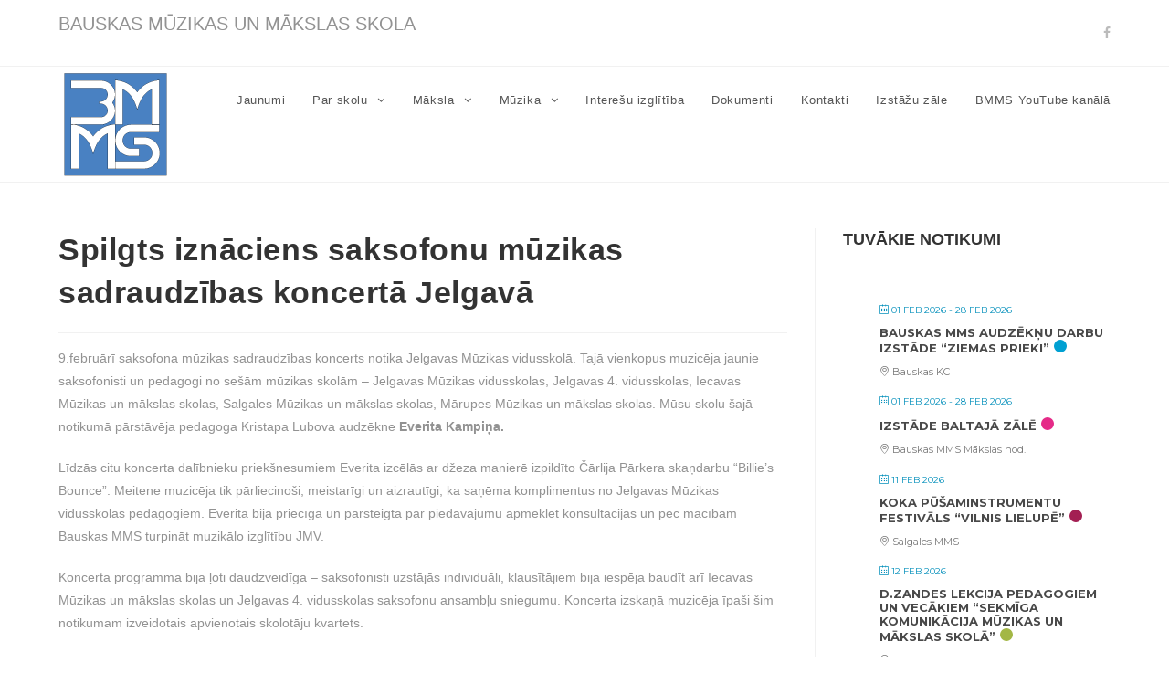

--- FILE ---
content_type: text/html; charset=UTF-8
request_url: https://www.muzikamaksla.bauska.lv/2023/02/09/spilgts-iznaciens-saksofonu-muzikas-sadraudzibas-koncerta-jelgava/
body_size: 16814
content:
 
<!DOCTYPE html>
<html class="html" lang="lv" itemscope itemtype="http://schema.org/WebPage">
<head>
	<meta charset="UTF-8">
	<link rel="profile" href="http://gmpg.org/xfn/11">

	<title>Spilgts iznāciens saksofonu mūzikas sadraudzības koncertā Jelgavā</title>
<meta name='robots' content='max-image-preview:large' />
<link rel="pingback" href="https://www.muzikamaksla.bauska.lv/xmlrpc.php">
<meta name="viewport" content="width=device-width, initial-scale=1"><link rel='dns-prefetch' href='//fonts.googleapis.com' />
<link rel="alternate" type="application/rss+xml" title="&raquo; Plūsma" href="https://www.muzikamaksla.bauska.lv/feed/" />
<link rel="alternate" type="application/rss+xml" title="Komentāru plūsma" href="https://www.muzikamaksla.bauska.lv/comments/feed/" />
<link rel="alternate" type="application/rss+xml" title=" &raquo; Spilgts iznāciens saksofonu mūzikas sadraudzības koncertā Jelgavā plūsma" href="https://www.muzikamaksla.bauska.lv/2023/02/09/spilgts-iznaciens-saksofonu-muzikas-sadraudzibas-koncerta-jelgava/feed/" />
		<script type="text/javascript">
			var ajaxurl = 'https://www.muzikamaksla.bauska.lv/wp-admin/admin-ajax.php';
		</script>
		<script type="text/javascript">
/* <![CDATA[ */
window._wpemojiSettings = {"baseUrl":"https:\/\/s.w.org\/images\/core\/emoji\/15.0.3\/72x72\/","ext":".png","svgUrl":"https:\/\/s.w.org\/images\/core\/emoji\/15.0.3\/svg\/","svgExt":".svg","source":{"concatemoji":"https:\/\/www.muzikamaksla.bauska.lv\/wp-includes\/js\/wp-emoji-release.min.js?ver=6.5.3"}};
/*! This file is auto-generated */
!function(i,n){var o,s,e;function c(e){try{var t={supportTests:e,timestamp:(new Date).valueOf()};sessionStorage.setItem(o,JSON.stringify(t))}catch(e){}}function p(e,t,n){e.clearRect(0,0,e.canvas.width,e.canvas.height),e.fillText(t,0,0);var t=new Uint32Array(e.getImageData(0,0,e.canvas.width,e.canvas.height).data),r=(e.clearRect(0,0,e.canvas.width,e.canvas.height),e.fillText(n,0,0),new Uint32Array(e.getImageData(0,0,e.canvas.width,e.canvas.height).data));return t.every(function(e,t){return e===r[t]})}function u(e,t,n){switch(t){case"flag":return n(e,"\ud83c\udff3\ufe0f\u200d\u26a7\ufe0f","\ud83c\udff3\ufe0f\u200b\u26a7\ufe0f")?!1:!n(e,"\ud83c\uddfa\ud83c\uddf3","\ud83c\uddfa\u200b\ud83c\uddf3")&&!n(e,"\ud83c\udff4\udb40\udc67\udb40\udc62\udb40\udc65\udb40\udc6e\udb40\udc67\udb40\udc7f","\ud83c\udff4\u200b\udb40\udc67\u200b\udb40\udc62\u200b\udb40\udc65\u200b\udb40\udc6e\u200b\udb40\udc67\u200b\udb40\udc7f");case"emoji":return!n(e,"\ud83d\udc26\u200d\u2b1b","\ud83d\udc26\u200b\u2b1b")}return!1}function f(e,t,n){var r="undefined"!=typeof WorkerGlobalScope&&self instanceof WorkerGlobalScope?new OffscreenCanvas(300,150):i.createElement("canvas"),a=r.getContext("2d",{willReadFrequently:!0}),o=(a.textBaseline="top",a.font="600 32px Arial",{});return e.forEach(function(e){o[e]=t(a,e,n)}),o}function t(e){var t=i.createElement("script");t.src=e,t.defer=!0,i.head.appendChild(t)}"undefined"!=typeof Promise&&(o="wpEmojiSettingsSupports",s=["flag","emoji"],n.supports={everything:!0,everythingExceptFlag:!0},e=new Promise(function(e){i.addEventListener("DOMContentLoaded",e,{once:!0})}),new Promise(function(t){var n=function(){try{var e=JSON.parse(sessionStorage.getItem(o));if("object"==typeof e&&"number"==typeof e.timestamp&&(new Date).valueOf()<e.timestamp+604800&&"object"==typeof e.supportTests)return e.supportTests}catch(e){}return null}();if(!n){if("undefined"!=typeof Worker&&"undefined"!=typeof OffscreenCanvas&&"undefined"!=typeof URL&&URL.createObjectURL&&"undefined"!=typeof Blob)try{var e="postMessage("+f.toString()+"("+[JSON.stringify(s),u.toString(),p.toString()].join(",")+"));",r=new Blob([e],{type:"text/javascript"}),a=new Worker(URL.createObjectURL(r),{name:"wpTestEmojiSupports"});return void(a.onmessage=function(e){c(n=e.data),a.terminate(),t(n)})}catch(e){}c(n=f(s,u,p))}t(n)}).then(function(e){for(var t in e)n.supports[t]=e[t],n.supports.everything=n.supports.everything&&n.supports[t],"flag"!==t&&(n.supports.everythingExceptFlag=n.supports.everythingExceptFlag&&n.supports[t]);n.supports.everythingExceptFlag=n.supports.everythingExceptFlag&&!n.supports.flag,n.DOMReady=!1,n.readyCallback=function(){n.DOMReady=!0}}).then(function(){return e}).then(function(){var e;n.supports.everything||(n.readyCallback(),(e=n.source||{}).concatemoji?t(e.concatemoji):e.wpemoji&&e.twemoji&&(t(e.twemoji),t(e.wpemoji)))}))}((window,document),window._wpemojiSettings);
/* ]]> */
</script>
<link rel='stylesheet' id='mec-font-icons-css' href='https://www.muzikamaksla.bauska.lv/wp-content/plugins/modern-events-calendar-lite/assets/css/iconfonts.css?ver=6.5.3' type='text/css' media='all' />
<link rel='stylesheet' id='mec-frontend-style-css' href='https://www.muzikamaksla.bauska.lv/wp-content/plugins/modern-events-calendar-lite/assets/css/frontend.min.css?ver=6.5.3' type='text/css' media='all' />
<link rel='stylesheet' id='mec-google-fonts-css' href='//fonts.googleapis.com/css?family=Montserrat%3A400%2C700%7CRoboto%3A100%2C300%2C400%2C700&#038;ver=6.5.3' type='text/css' media='all' />
<link rel='stylesheet' id='mec-dynamic-styles-css' href='https://www.muzikamaksla.bauska.lv/wp-content/plugins/modern-events-calendar-lite/assets/css/dyncss.css?ver=6.5.3' type='text/css' media='all' />
<style id='mec-dynamic-styles-inline-css' type='text/css'>
.mec-wrap.colorskin-custom .mec-calendar.mec-event-calendar-classic .mec-selected-day,.mec-wrap.colorskin-custom .mec-color, .mec-wrap.colorskin-custom .mec-event-sharing-wrap .mec-event-sharing > li:hover a, .mec-wrap.colorskin-custom .mec-color-hover:hover, .mec-wrap.colorskin-custom .mec-color-before *:before ,.mec-wrap.colorskin-custom .mec-widget .mec-event-grid-classic.owl-carousel .owl-nav i,.mec-wrap.colorskin-custom .mec-event-list-classic a.magicmore:hover,.mec-wrap.colorskin-custom .mec-event-grid-simple:hover .mec-event-title,.mec-wrap.colorskin-custom .mec-single-event .mec-event-meta dd.mec-events-event-categories:before,.mec-wrap.colorskin-custom .mec-single-event-date:before,.mec-wrap.colorskin-custom .mec-single-event-time:before,.mec-wrap.colorskin-custom .mec-events-meta-group.mec-events-meta-group-venue:before,.mec-wrap.colorskin-custom .mec-calendar .mec-calendar-side .mec-previous-month i,.mec-wrap.colorskin-custom .mec-calendar .mec-calendar-side .mec-next-month,.mec-wrap.colorskin-custom .mec-calendar .mec-calendar-side .mec-previous-month:hover,.mec-wrap.colorskin-custom .mec-calendar .mec-calendar-side .mec-next-month:hover,.mec-wrap.colorskin-custom .mec-calendar.mec-event-calendar-classic dt.mec-selected-day:hover,.mec-wrap.colorskin-custom .mec-infowindow-wp h5 a:hover, .colorskin-custom .mec-events-meta-group-countdown .mec-end-counts h3,.mec-calendar .mec-calendar-side .mec-next-month i,.mec-wrap .mec-totalcal-box i,.mec-calendar .mec-event-article .mec-event-title a:hover,.mec-attendees-list-details .mec-attendee-profile-link a:hover, .mec-next-event-details li i,.mec-next-event-details a,.mec-wrap.colorskin-custom .mec-events-masonry-cats a.mec-masonry-cat-selected{color: #008eba}.mec-wrap.colorskin-custom .mec-event-sharing .mec-event-share:hover .event-sharing-icon,.mec-wrap.colorskin-custom .mec-event-grid-clean .mec-event-date,.mec-wrap.colorskin-custom .mec-event-list-modern .mec-event-sharing > li:hover a i,.mec-wrap.colorskin-custom .mec-event-list-modern .mec-event-sharing .mec-event-share:hover .mec-event-sharing-icon,.mec-wrap.colorskin-custom .mec-event-list-modern .mec-event-sharing li:hover a i,.mec-wrap.colorskin-custom .mec-calendar:not(.mec-event-calendar-classic) .mec-selected-day,.mec-wrap.colorskin-custom .mec-calendar .mec-selected-day:hover,.mec-wrap.colorskin-custom .mec-calendar .mec-calendar-row  dt.mec-has-event:hover,.mec-wrap.colorskin-custom .mec-calendar .mec-has-event:after, .mec-wrap.colorskin-custom .mec-bg-color, .mec-wrap.colorskin-custom .mec-bg-color-hover:hover, .colorskin-custom .mec-event-sharing-wrap:hover > li, .mec-wrap.colorskin-custom .mec-totalcal-box .mec-totalcal-view span.mec-totalcalview-selected,.mec-wrap .flip-clock-wrapper ul li a div div.inn,.mec-wrap .mec-totalcal-box .mec-totalcal-view span.mec-totalcalview-selected,.event-carousel-type1-head .mec-event-date-carousel,.mec-event-countdown-style3 .mec-event-date,#wrap .mec-wrap article.mec-event-countdown-style1,.mec-event-countdown-style1 .mec-event-countdown-part3 a.mec-event-button,.mec-wrap .mec-event-countdown-style2,.mec-map-get-direction-btn-cnt input[type="submit"],.mec-booking button,span.mec-marker-wrap{background-color: #008eba;}.mec-wrap.colorskin-custom .mec-single-event .mec-speakers-details ul li .mec-speaker-avatar a:hover img,.mec-wrap.colorskin-custom .mec-event-list-modern .mec-event-sharing > li:hover a i,.mec-wrap.colorskin-custom .mec-event-list-modern .mec-event-sharing .mec-event-share:hover .mec-event-sharing-icon,.mec-wrap.colorskin-custom .mec-event-list-standard .mec-month-divider span:before,.mec-wrap.colorskin-custom .mec-single-event .mec-social-single:before,.mec-wrap.colorskin-custom .mec-single-event .mec-frontbox-title:before,.mec-wrap.colorskin-custom .mec-calendar .mec-calendar-events-side .mec-table-side-day, .mec-wrap.colorskin-custom .mec-border-color, .mec-wrap.colorskin-custom .mec-border-color-hover:hover, .colorskin-custom .mec-single-event .mec-frontbox-title:before, .colorskin-custom .mec-single-event .mec-events-meta-group-booking form > h4:before, .mec-wrap.colorskin-custom .mec-totalcal-box .mec-totalcal-view span.mec-totalcalview-selected,.mec-wrap .mec-totalcal-box .mec-totalcal-view span.mec-totalcalview-selected,.event-carousel-type1-head .mec-event-date-carousel:after,.mec-wrap.colorskin-custom .mec-events-masonry-cats a.mec-masonry-cat-selected,.mec-wrap.colorskin-custom .mec-events-masonry-cats a:hover{border-color: #008eba;}.mec-event-countdown-style3 .mec-event-date:after{border-bottom-color:#008eba;}.mec-wrap article.mec-event-countdown-style1 .mec-event-countdown-part2:after{border-color: transparent transparent transparent #008eba;}
</style>
<link rel='stylesheet' id='mec-lity-style-css' href='https://www.muzikamaksla.bauska.lv/wp-content/plugins/modern-events-calendar-lite/assets/packages/lity/lity.min.css?ver=6.5.3' type='text/css' media='all' />
<style id='wp-emoji-styles-inline-css' type='text/css'>

	img.wp-smiley, img.emoji {
		display: inline !important;
		border: none !important;
		box-shadow: none !important;
		height: 1em !important;
		width: 1em !important;
		margin: 0 0.07em !important;
		vertical-align: -0.1em !important;
		background: none !important;
		padding: 0 !important;
	}
</style>
<link rel='stylesheet' id='wp-block-library-css' href='https://www.muzikamaksla.bauska.lv/wp-includes/css/dist/block-library/style.min.css?ver=6.5.3' type='text/css' media='all' />
<style id='wp-block-library-theme-inline-css' type='text/css'>
.wp-block-audio figcaption{color:#555;font-size:13px;text-align:center}.is-dark-theme .wp-block-audio figcaption{color:#ffffffa6}.wp-block-audio{margin:0 0 1em}.wp-block-code{border:1px solid #ccc;border-radius:4px;font-family:Menlo,Consolas,monaco,monospace;padding:.8em 1em}.wp-block-embed figcaption{color:#555;font-size:13px;text-align:center}.is-dark-theme .wp-block-embed figcaption{color:#ffffffa6}.wp-block-embed{margin:0 0 1em}.blocks-gallery-caption{color:#555;font-size:13px;text-align:center}.is-dark-theme .blocks-gallery-caption{color:#ffffffa6}.wp-block-image figcaption{color:#555;font-size:13px;text-align:center}.is-dark-theme .wp-block-image figcaption{color:#ffffffa6}.wp-block-image{margin:0 0 1em}.wp-block-pullquote{border-bottom:4px solid;border-top:4px solid;color:currentColor;margin-bottom:1.75em}.wp-block-pullquote cite,.wp-block-pullquote footer,.wp-block-pullquote__citation{color:currentColor;font-size:.8125em;font-style:normal;text-transform:uppercase}.wp-block-quote{border-left:.25em solid;margin:0 0 1.75em;padding-left:1em}.wp-block-quote cite,.wp-block-quote footer{color:currentColor;font-size:.8125em;font-style:normal;position:relative}.wp-block-quote.has-text-align-right{border-left:none;border-right:.25em solid;padding-left:0;padding-right:1em}.wp-block-quote.has-text-align-center{border:none;padding-left:0}.wp-block-quote.is-large,.wp-block-quote.is-style-large,.wp-block-quote.is-style-plain{border:none}.wp-block-search .wp-block-search__label{font-weight:700}.wp-block-search__button{border:1px solid #ccc;padding:.375em .625em}:where(.wp-block-group.has-background){padding:1.25em 2.375em}.wp-block-separator.has-css-opacity{opacity:.4}.wp-block-separator{border:none;border-bottom:2px solid;margin-left:auto;margin-right:auto}.wp-block-separator.has-alpha-channel-opacity{opacity:1}.wp-block-separator:not(.is-style-wide):not(.is-style-dots){width:100px}.wp-block-separator.has-background:not(.is-style-dots){border-bottom:none;height:1px}.wp-block-separator.has-background:not(.is-style-wide):not(.is-style-dots){height:2px}.wp-block-table{margin:0 0 1em}.wp-block-table td,.wp-block-table th{word-break:normal}.wp-block-table figcaption{color:#555;font-size:13px;text-align:center}.is-dark-theme .wp-block-table figcaption{color:#ffffffa6}.wp-block-video figcaption{color:#555;font-size:13px;text-align:center}.is-dark-theme .wp-block-video figcaption{color:#ffffffa6}.wp-block-video{margin:0 0 1em}.wp-block-template-part.has-background{margin-bottom:0;margin-top:0;padding:1.25em 2.375em}
</style>
<style id='classic-theme-styles-inline-css' type='text/css'>
/*! This file is auto-generated */
.wp-block-button__link{color:#fff;background-color:#32373c;border-radius:9999px;box-shadow:none;text-decoration:none;padding:calc(.667em + 2px) calc(1.333em + 2px);font-size:1.125em}.wp-block-file__button{background:#32373c;color:#fff;text-decoration:none}
</style>
<style id='global-styles-inline-css' type='text/css'>
body{--wp--preset--color--black: #000000;--wp--preset--color--cyan-bluish-gray: #abb8c3;--wp--preset--color--white: #ffffff;--wp--preset--color--pale-pink: #f78da7;--wp--preset--color--vivid-red: #cf2e2e;--wp--preset--color--luminous-vivid-orange: #ff6900;--wp--preset--color--luminous-vivid-amber: #fcb900;--wp--preset--color--light-green-cyan: #7bdcb5;--wp--preset--color--vivid-green-cyan: #00d084;--wp--preset--color--pale-cyan-blue: #8ed1fc;--wp--preset--color--vivid-cyan-blue: #0693e3;--wp--preset--color--vivid-purple: #9b51e0;--wp--preset--gradient--vivid-cyan-blue-to-vivid-purple: linear-gradient(135deg,rgba(6,147,227,1) 0%,rgb(155,81,224) 100%);--wp--preset--gradient--light-green-cyan-to-vivid-green-cyan: linear-gradient(135deg,rgb(122,220,180) 0%,rgb(0,208,130) 100%);--wp--preset--gradient--luminous-vivid-amber-to-luminous-vivid-orange: linear-gradient(135deg,rgba(252,185,0,1) 0%,rgba(255,105,0,1) 100%);--wp--preset--gradient--luminous-vivid-orange-to-vivid-red: linear-gradient(135deg,rgba(255,105,0,1) 0%,rgb(207,46,46) 100%);--wp--preset--gradient--very-light-gray-to-cyan-bluish-gray: linear-gradient(135deg,rgb(238,238,238) 0%,rgb(169,184,195) 100%);--wp--preset--gradient--cool-to-warm-spectrum: linear-gradient(135deg,rgb(74,234,220) 0%,rgb(151,120,209) 20%,rgb(207,42,186) 40%,rgb(238,44,130) 60%,rgb(251,105,98) 80%,rgb(254,248,76) 100%);--wp--preset--gradient--blush-light-purple: linear-gradient(135deg,rgb(255,206,236) 0%,rgb(152,150,240) 100%);--wp--preset--gradient--blush-bordeaux: linear-gradient(135deg,rgb(254,205,165) 0%,rgb(254,45,45) 50%,rgb(107,0,62) 100%);--wp--preset--gradient--luminous-dusk: linear-gradient(135deg,rgb(255,203,112) 0%,rgb(199,81,192) 50%,rgb(65,88,208) 100%);--wp--preset--gradient--pale-ocean: linear-gradient(135deg,rgb(255,245,203) 0%,rgb(182,227,212) 50%,rgb(51,167,181) 100%);--wp--preset--gradient--electric-grass: linear-gradient(135deg,rgb(202,248,128) 0%,rgb(113,206,126) 100%);--wp--preset--gradient--midnight: linear-gradient(135deg,rgb(2,3,129) 0%,rgb(40,116,252) 100%);--wp--preset--font-size--small: 13px;--wp--preset--font-size--medium: 20px;--wp--preset--font-size--large: 36px;--wp--preset--font-size--x-large: 42px;--wp--preset--spacing--20: 0.44rem;--wp--preset--spacing--30: 0.67rem;--wp--preset--spacing--40: 1rem;--wp--preset--spacing--50: 1.5rem;--wp--preset--spacing--60: 2.25rem;--wp--preset--spacing--70: 3.38rem;--wp--preset--spacing--80: 5.06rem;--wp--preset--shadow--natural: 6px 6px 9px rgba(0, 0, 0, 0.2);--wp--preset--shadow--deep: 12px 12px 50px rgba(0, 0, 0, 0.4);--wp--preset--shadow--sharp: 6px 6px 0px rgba(0, 0, 0, 0.2);--wp--preset--shadow--outlined: 6px 6px 0px -3px rgba(255, 255, 255, 1), 6px 6px rgba(0, 0, 0, 1);--wp--preset--shadow--crisp: 6px 6px 0px rgba(0, 0, 0, 1);}:where(.is-layout-flex){gap: 0.5em;}:where(.is-layout-grid){gap: 0.5em;}body .is-layout-flex{display: flex;}body .is-layout-flex{flex-wrap: wrap;align-items: center;}body .is-layout-flex > *{margin: 0;}body .is-layout-grid{display: grid;}body .is-layout-grid > *{margin: 0;}:where(.wp-block-columns.is-layout-flex){gap: 2em;}:where(.wp-block-columns.is-layout-grid){gap: 2em;}:where(.wp-block-post-template.is-layout-flex){gap: 1.25em;}:where(.wp-block-post-template.is-layout-grid){gap: 1.25em;}.has-black-color{color: var(--wp--preset--color--black) !important;}.has-cyan-bluish-gray-color{color: var(--wp--preset--color--cyan-bluish-gray) !important;}.has-white-color{color: var(--wp--preset--color--white) !important;}.has-pale-pink-color{color: var(--wp--preset--color--pale-pink) !important;}.has-vivid-red-color{color: var(--wp--preset--color--vivid-red) !important;}.has-luminous-vivid-orange-color{color: var(--wp--preset--color--luminous-vivid-orange) !important;}.has-luminous-vivid-amber-color{color: var(--wp--preset--color--luminous-vivid-amber) !important;}.has-light-green-cyan-color{color: var(--wp--preset--color--light-green-cyan) !important;}.has-vivid-green-cyan-color{color: var(--wp--preset--color--vivid-green-cyan) !important;}.has-pale-cyan-blue-color{color: var(--wp--preset--color--pale-cyan-blue) !important;}.has-vivid-cyan-blue-color{color: var(--wp--preset--color--vivid-cyan-blue) !important;}.has-vivid-purple-color{color: var(--wp--preset--color--vivid-purple) !important;}.has-black-background-color{background-color: var(--wp--preset--color--black) !important;}.has-cyan-bluish-gray-background-color{background-color: var(--wp--preset--color--cyan-bluish-gray) !important;}.has-white-background-color{background-color: var(--wp--preset--color--white) !important;}.has-pale-pink-background-color{background-color: var(--wp--preset--color--pale-pink) !important;}.has-vivid-red-background-color{background-color: var(--wp--preset--color--vivid-red) !important;}.has-luminous-vivid-orange-background-color{background-color: var(--wp--preset--color--luminous-vivid-orange) !important;}.has-luminous-vivid-amber-background-color{background-color: var(--wp--preset--color--luminous-vivid-amber) !important;}.has-light-green-cyan-background-color{background-color: var(--wp--preset--color--light-green-cyan) !important;}.has-vivid-green-cyan-background-color{background-color: var(--wp--preset--color--vivid-green-cyan) !important;}.has-pale-cyan-blue-background-color{background-color: var(--wp--preset--color--pale-cyan-blue) !important;}.has-vivid-cyan-blue-background-color{background-color: var(--wp--preset--color--vivid-cyan-blue) !important;}.has-vivid-purple-background-color{background-color: var(--wp--preset--color--vivid-purple) !important;}.has-black-border-color{border-color: var(--wp--preset--color--black) !important;}.has-cyan-bluish-gray-border-color{border-color: var(--wp--preset--color--cyan-bluish-gray) !important;}.has-white-border-color{border-color: var(--wp--preset--color--white) !important;}.has-pale-pink-border-color{border-color: var(--wp--preset--color--pale-pink) !important;}.has-vivid-red-border-color{border-color: var(--wp--preset--color--vivid-red) !important;}.has-luminous-vivid-orange-border-color{border-color: var(--wp--preset--color--luminous-vivid-orange) !important;}.has-luminous-vivid-amber-border-color{border-color: var(--wp--preset--color--luminous-vivid-amber) !important;}.has-light-green-cyan-border-color{border-color: var(--wp--preset--color--light-green-cyan) !important;}.has-vivid-green-cyan-border-color{border-color: var(--wp--preset--color--vivid-green-cyan) !important;}.has-pale-cyan-blue-border-color{border-color: var(--wp--preset--color--pale-cyan-blue) !important;}.has-vivid-cyan-blue-border-color{border-color: var(--wp--preset--color--vivid-cyan-blue) !important;}.has-vivid-purple-border-color{border-color: var(--wp--preset--color--vivid-purple) !important;}.has-vivid-cyan-blue-to-vivid-purple-gradient-background{background: var(--wp--preset--gradient--vivid-cyan-blue-to-vivid-purple) !important;}.has-light-green-cyan-to-vivid-green-cyan-gradient-background{background: var(--wp--preset--gradient--light-green-cyan-to-vivid-green-cyan) !important;}.has-luminous-vivid-amber-to-luminous-vivid-orange-gradient-background{background: var(--wp--preset--gradient--luminous-vivid-amber-to-luminous-vivid-orange) !important;}.has-luminous-vivid-orange-to-vivid-red-gradient-background{background: var(--wp--preset--gradient--luminous-vivid-orange-to-vivid-red) !important;}.has-very-light-gray-to-cyan-bluish-gray-gradient-background{background: var(--wp--preset--gradient--very-light-gray-to-cyan-bluish-gray) !important;}.has-cool-to-warm-spectrum-gradient-background{background: var(--wp--preset--gradient--cool-to-warm-spectrum) !important;}.has-blush-light-purple-gradient-background{background: var(--wp--preset--gradient--blush-light-purple) !important;}.has-blush-bordeaux-gradient-background{background: var(--wp--preset--gradient--blush-bordeaux) !important;}.has-luminous-dusk-gradient-background{background: var(--wp--preset--gradient--luminous-dusk) !important;}.has-pale-ocean-gradient-background{background: var(--wp--preset--gradient--pale-ocean) !important;}.has-electric-grass-gradient-background{background: var(--wp--preset--gradient--electric-grass) !important;}.has-midnight-gradient-background{background: var(--wp--preset--gradient--midnight) !important;}.has-small-font-size{font-size: var(--wp--preset--font-size--small) !important;}.has-medium-font-size{font-size: var(--wp--preset--font-size--medium) !important;}.has-large-font-size{font-size: var(--wp--preset--font-size--large) !important;}.has-x-large-font-size{font-size: var(--wp--preset--font-size--x-large) !important;}
.wp-block-navigation a:where(:not(.wp-element-button)){color: inherit;}
:where(.wp-block-post-template.is-layout-flex){gap: 1.25em;}:where(.wp-block-post-template.is-layout-grid){gap: 1.25em;}
:where(.wp-block-columns.is-layout-flex){gap: 2em;}:where(.wp-block-columns.is-layout-grid){gap: 2em;}
.wp-block-pullquote{font-size: 1.5em;line-height: 1.6;}
</style>
<link rel='stylesheet' id='wp-blog-designer-fontawesome-stylesheets-css' href='https://www.muzikamaksla.bauska.lv/wp-content/plugins/blog-designer//admin/css/fontawesome-all.min.css?ver=1.0' type='text/css' media='all' />
<link rel='stylesheet' id='wp-blog-designer-css-stylesheets-css' href='https://www.muzikamaksla.bauska.lv/wp-content/plugins/blog-designer/public/css/designer_css.css?ver=1.0' type='text/css' media='all' />
<link rel='stylesheet' id='oceanwp-style-css' href='https://www.muzikamaksla.bauska.lv/wp-content/themes/oceanwp/assets/css/style.min.css?ver=1.0' type='text/css' media='all' />
<style id='oceanwp-style-inline-css' type='text/css'>
body div.wpforms-container-full .wpforms-form input[type=submit]:hover,
			body div.wpforms-container-full .wpforms-form input[type=submit]:active,
			body div.wpforms-container-full .wpforms-form button[type=submit]:hover,
			body div.wpforms-container-full .wpforms-form button[type=submit]:active,
			body div.wpforms-container-full .wpforms-form .wpforms-page-button:hover,
			body div.wpforms-container-full .wpforms-form .wpforms-page-button:active,
			body .wp-core-ui div.wpforms-container-full .wpforms-form input[type=submit]:hover,
			body .wp-core-ui div.wpforms-container-full .wpforms-form input[type=submit]:active,
			body .wp-core-ui div.wpforms-container-full .wpforms-form button[type=submit]:hover,
			body .wp-core-ui div.wpforms-container-full .wpforms-form button[type=submit]:active,
			body .wp-core-ui div.wpforms-container-full .wpforms-form .wpforms-page-button:hover,
			body .wp-core-ui div.wpforms-container-full .wpforms-form .wpforms-page-button:active {
					background: linear-gradient(0deg, rgba(0, 0, 0, 0.2), rgba(0, 0, 0, 0.2)), var(--wpforms-button-background-color-alt, var(--wpforms-button-background-color)) !important;
			}
</style>
<link rel='stylesheet' id='child-style-css' href='https://www.muzikamaksla.bauska.lv/wp-content/themes/oceanwp-child-theme-master/style.css?ver=6.5.3' type='text/css' media='all' />
<link rel='stylesheet' id='font-awesome-css' href='https://www.muzikamaksla.bauska.lv/wp-content/themes/oceanwp/assets/css/third/font-awesome.min.css?ver=4.7.0' type='text/css' media='all' />
<link rel='stylesheet' id='simple-line-icons-css' href='https://www.muzikamaksla.bauska.lv/wp-content/themes/oceanwp/assets/css/third/simple-line-icons.min.css?ver=2.4.0' type='text/css' media='all' />
<link rel='stylesheet' id='magnific-popup-css' href='https://www.muzikamaksla.bauska.lv/wp-content/themes/oceanwp/assets/css/third/magnific-popup.min.css?ver=1.0.0' type='text/css' media='all' />
<link rel='stylesheet' id='slick-css' href='https://www.muzikamaksla.bauska.lv/wp-content/themes/oceanwp/assets/css/third/slick.min.css?ver=1.6.0' type='text/css' media='all' />
<link rel='stylesheet' id='wps-visitor-style-css' href='https://www.muzikamaksla.bauska.lv/wp-content/plugins/wps-visitor-counter/styles/css/default.css?ver=2' type='text/css' media='all' />
<link rel='stylesheet' id='oe-widgets-style-css' href='https://www.muzikamaksla.bauska.lv/wp-content/plugins/ocean-extra/assets/css/widgets.css?ver=6.5.3' type='text/css' media='all' />
<link rel='stylesheet' id='oss-social-share-style-css' href='https://www.muzikamaksla.bauska.lv/wp-content/plugins/ocean-social-sharing/assets/css/style.min.css?ver=6.5.3' type='text/css' media='all' />
<link rel='stylesheet' id='oceanwp-custom-css' href='http://www.muzikamaksla.bauska.lv/wp-content/uploads/oceanwp/custom-style.css' type='text/css' media='all' />
<!--n2css--><!--n2js--><script type="text/javascript" src="https://www.muzikamaksla.bauska.lv/wp-includes/js/jquery/jquery.min.js?ver=3.7.1" id="jquery-core-js"></script>
<script type="text/javascript" src="https://www.muzikamaksla.bauska.lv/wp-includes/js/jquery/jquery-migrate.min.js?ver=3.4.1" id="jquery-migrate-js"></script>
<script type="text/javascript" id="mec-frontend-script-js-extra">
/* <![CDATA[ */
var mecdata = {"day":"day","days":"dienas","hour":"stunda","hours":"stundas","minute":"min\u016bte","minutes":"min\u016btes","second":"sekunde","seconds":"sekundes"};
/* ]]> */
</script>
<script type="text/javascript" src="https://www.muzikamaksla.bauska.lv/wp-content/plugins/modern-events-calendar-lite/assets/js/frontend.js?ver=6.5.3" id="mec-frontend-script-js"></script>
<script type="text/javascript" src="https://www.muzikamaksla.bauska.lv/wp-content/plugins/modern-events-calendar-lite/assets/js/events.js?ver=6.5.3" id="mec-events-script-js"></script>
<script type="text/javascript" src="https://www.muzikamaksla.bauska.lv/wp-content/plugins/modern-events-calendar-lite/assets/packages/lity/lity.min.js?ver=6.5.3" id="mec-lity-script-js"></script>
<script type="text/javascript" src="https://www.muzikamaksla.bauska.lv/wp-content/plugins/modern-events-calendar-lite/assets/packages/colorbrightness/colorbrightness.min.js?ver=6.5.3" id="mec-colorbrightness-script-js"></script>
<script type="text/javascript" src="https://www.muzikamaksla.bauska.lv/wp-content/plugins/modern-events-calendar-lite/assets/packages/owl-carousel/owl.carousel.min.js?ver=6.5.3" id="mec-owl-carousel-script-js"></script>
<script type="text/javascript" src="https://www.muzikamaksla.bauska.lv/wp-includes/js/imagesloaded.min.js?ver=5.0.0" id="imagesloaded-js"></script>
<script type="text/javascript" src="https://www.muzikamaksla.bauska.lv/wp-includes/js/masonry.min.js?ver=4.2.2" id="masonry-js"></script>
<script type="text/javascript" src="https://www.muzikamaksla.bauska.lv/wp-content/plugins/blog-designer/public/js/ticker.min.js?ver=1.0" id="ticker-js"></script>
<script type="text/javascript" src="https://www.muzikamaksla.bauska.lv/wp-content/plugins/blog-designer/public/js/designer.js?ver=1.0" id="wp-blog-designer-script-js"></script>
<script type="text/javascript" id="wps-js-extra">
/* <![CDATA[ */
var wpspagevisit = {"ajaxurl":"https:\/\/www.muzikamaksla.bauska.lv\/wp-admin\/admin-ajax.php","ajax_nonce":"732310e905"};
/* ]]> */
</script>
<script type="text/javascript" src="https://www.muzikamaksla.bauska.lv/wp-content/plugins/wps-visitor-counter/styles/js/custom.js?ver=1" id="wps-js"></script>
<link rel="https://api.w.org/" href="https://www.muzikamaksla.bauska.lv/wp-json/" /><link rel="alternate" type="application/json" href="https://www.muzikamaksla.bauska.lv/wp-json/wp/v2/posts/3948" /><link rel="EditURI" type="application/rsd+xml" title="RSD" href="https://www.muzikamaksla.bauska.lv/xmlrpc.php?rsd" />
<meta name="generator" content="WordPress 6.5.3" />
<link rel="canonical" href="https://www.muzikamaksla.bauska.lv/2023/02/09/spilgts-iznaciens-saksofonu-muzikas-sadraudzibas-koncerta-jelgava/" />
<link rel='shortlink' href='https://www.muzikamaksla.bauska.lv/?p=3948' />
<link rel="alternate" type="application/json+oembed" href="https://www.muzikamaksla.bauska.lv/wp-json/oembed/1.0/embed?url=https%3A%2F%2Fwww.muzikamaksla.bauska.lv%2F2023%2F02%2F09%2Fspilgts-iznaciens-saksofonu-muzikas-sadraudzibas-koncerta-jelgava%2F" />
<link rel="alternate" type="text/xml+oembed" href="https://www.muzikamaksla.bauska.lv/wp-json/oembed/1.0/embed?url=https%3A%2F%2Fwww.muzikamaksla.bauska.lv%2F2023%2F02%2F09%2Fspilgts-iznaciens-saksofonu-muzikas-sadraudzibas-koncerta-jelgava%2F&#038;format=xml" />
<style type="text/css">.mec-widget .mec-event-list-classic .mec-event-article {
padding-left:40px;
}</style><style id="wpforms-css-vars-root">
				:root {
					--wpforms-field-border-radius: 3px;
--wpforms-field-border-style: solid;
--wpforms-field-border-size: 1px;
--wpforms-field-background-color: #ffffff;
--wpforms-field-border-color: rgba( 0, 0, 0, 0.25 );
--wpforms-field-border-color-spare: rgba( 0, 0, 0, 0.25 );
--wpforms-field-text-color: rgba( 0, 0, 0, 0.7 );
--wpforms-field-menu-color: #ffffff;
--wpforms-label-color: rgba( 0, 0, 0, 0.85 );
--wpforms-label-sublabel-color: rgba( 0, 0, 0, 0.55 );
--wpforms-label-error-color: #d63637;
--wpforms-button-border-radius: 3px;
--wpforms-button-border-style: none;
--wpforms-button-border-size: 1px;
--wpforms-button-background-color: #066aab;
--wpforms-button-border-color: #066aab;
--wpforms-button-text-color: #ffffff;
--wpforms-page-break-color: #066aab;
--wpforms-background-image: none;
--wpforms-background-position: center center;
--wpforms-background-repeat: no-repeat;
--wpforms-background-size: cover;
--wpforms-background-width: 100px;
--wpforms-background-height: 100px;
--wpforms-background-color: rgba( 0, 0, 0, 0 );
--wpforms-background-url: none;
--wpforms-container-padding: 0px;
--wpforms-container-border-style: none;
--wpforms-container-border-width: 1px;
--wpforms-container-border-color: #000000;
--wpforms-container-border-radius: 3px;
--wpforms-field-size-input-height: 43px;
--wpforms-field-size-input-spacing: 15px;
--wpforms-field-size-font-size: 16px;
--wpforms-field-size-line-height: 19px;
--wpforms-field-size-padding-h: 14px;
--wpforms-field-size-checkbox-size: 16px;
--wpforms-field-size-sublabel-spacing: 5px;
--wpforms-field-size-icon-size: 1;
--wpforms-label-size-font-size: 16px;
--wpforms-label-size-line-height: 19px;
--wpforms-label-size-sublabel-font-size: 14px;
--wpforms-label-size-sublabel-line-height: 17px;
--wpforms-button-size-font-size: 17px;
--wpforms-button-size-height: 41px;
--wpforms-button-size-padding-h: 15px;
--wpforms-button-size-margin-top: 10px;
--wpforms-container-shadow-size-box-shadow: none;

				}
			</style></head>

<body class="post-template-default single single-post postid-3948 single-format-standard wp-custom-logo wp-embed-responsive oceanwp-theme sidebar-mobile default-breakpoint has-sidebar content-right-sidebar post-in-category-zinas_sakuma has-topbar page-header-disabled has-breadcrumbs elementor-default">

	
	<div id="outer-wrap" class="site clr">

		
		<div id="wrap" class="clr">

			

<div id="top-bar-wrap" class="clr hide-mobile">

	<div id="top-bar" class="clr container">

		
		<div id="top-bar-inner" class="clr">

			
    <div id="top-bar-content" class="clr has-content top-bar-left">

        
        
            
                <span class="topbar-content">

                    <p style="font-size:20px">BAUSKAS MŪZIKAS UN MĀKSLAS SKOLA</p>
                </span>

            
    </div><!-- #top-bar-content -->



<div id="top-bar-social" class="clr top-bar-right">

	<ul class="clr">

		<li class="oceanwp-facebook"><a href="https://www.facebook.com/Bauskas-M%C5%ABzikas-un-m%C4%81kslas-skola-225115254632880/" title="Facebook" target="_blank"><span class="fa fa-facebook"></span></a></li>
	</ul>

</div><!-- #top-bar-social -->
		</div><!-- #top-bar-inner -->

		
	</div><!-- #top-bar -->

</div><!-- #top-bar-wrap -->


			
<header id="site-header" class="minimal-header effect-nine clr" data-height="74" itemscope="itemscope" itemtype="http://schema.org/WPHeader">

	
		
			
			<div id="site-header-inner" class="clr container">

				
				

<div id="site-logo" class="clr" itemscope itemtype="http://schema.org/Brand">

	
	<div id="site-logo-inner" class="clr">

		<a href="https://www.muzikamaksla.bauska.lv/" class="custom-logo-link" rel="home"><img width="123" height="126" src="https://www.muzikamaksla.bauska.lv/wp-content/uploads/2019/02/logo_ramis..png" class="custom-logo" alt="" decoding="async" srcset="https://www.muzikamaksla.bauska.lv/wp-content/uploads/2019/02/logo_ramis..png 1x, http://muzika.ittutor.eu/wp-content/uploads/2019/02/logo_ramis..png 2x" /></a>
	</div><!-- #site-logo-inner -->

	
	
</div><!-- #site-logo -->

			<div id="site-navigation-wrap" class="clr">
		
			
			
			<nav id="site-navigation" class="navigation main-navigation clr" itemscope="itemscope" itemtype="http://schema.org/SiteNavigationElement">

				<ul id="menu-izvelne_lv" class="main-menu dropdown-menu sf-menu"><li id="menu-item-293" class="menu-item menu-item-type-post_type menu-item-object-page menu-item-home menu-item-293"><a href="https://www.muzikamaksla.bauska.lv/" class="menu-link"><span class="text-wrap">Jaunumi</span></a></li><li id="menu-item-323" class="menu-item menu-item-type-post_type menu-item-object-page menu-item-has-children dropdown menu-item-323"><a href="https://www.muzikamaksla.bauska.lv/par-skolu/" class="menu-link"><span class="text-wrap">Par skolu <span class="nav-arrow fa fa-angle-down"></span></span></a>
<ul class="sub-menu">
	<li id="menu-item-326" class="menu-item menu-item-type-post_type menu-item-object-page menu-item-326"><a href="https://www.muzikamaksla.bauska.lv/skolas-vesture/" class="menu-link"><span class="text-wrap">Skolas vēsture</span></a></li>	<li id="menu-item-921" class="menu-item menu-item-type-post_type menu-item-object-page menu-item-has-children dropdown menu-item-921"><a href="https://www.muzikamaksla.bauska.lv/absolventi/" class="menu-link"><span class="text-wrap">Absolventi<span class="nav-arrow fa fa-angle-right"></span></span></a>
	<ul class="sub-menu">
		<li id="menu-item-936" class="menu-item menu-item-type-post_type menu-item-object-page menu-item-936"><a href="https://www.muzikamaksla.bauska.lv/2010-2019/" class="menu-link"><span class="text-wrap">2010.-2025. (MĀKSLA)</span></a></li>		<li id="menu-item-959" class="menu-item menu-item-type-post_type menu-item-object-page menu-item-959"><a href="https://www.muzikamaksla.bauska.lv/2010-2019-muzika/" class="menu-link"><span class="text-wrap">2010.-2025. (MŪZIKA)</span></a></li>		<li id="menu-item-932" class="menu-item menu-item-type-post_type menu-item-object-page menu-item-932"><a href="https://www.muzikamaksla.bauska.lv/2000-2009/" class="menu-link"><span class="text-wrap">2000.-2009. (MĀKSLA)</span></a></li>		<li id="menu-item-925" class="menu-item menu-item-type-post_type menu-item-object-page menu-item-925"><a href="https://www.muzikamaksla.bauska.lv/1993-1999-gadi/" class="menu-link"><span class="text-wrap">1993.-1999. (MĀKSLA)</span></a></li>	</ul>
</li></ul>
</li><li id="menu-item-1346" class="menu-item menu-item-type-post_type menu-item-object-page menu-item-has-children dropdown menu-item-1346"><a href="https://www.muzikamaksla.bauska.lv/maksla/" class="menu-link"><span class="text-wrap">Māksla <span class="nav-arrow fa fa-angle-down"></span></span></a>
<ul class="sub-menu">
	<li id="menu-item-1702" class="menu-item menu-item-type-post_type menu-item-object-page menu-item-1702"><a href="https://www.muzikamaksla.bauska.lv/sagatavosanas-grupas-nodarbibas/" class="menu-link"><span class="text-wrap">SAGATAVOŠANAS GRUPAS NODARBĪBAS</span></a></li></ul>
</li><li id="menu-item-1350" class="menu-item menu-item-type-post_type menu-item-object-page menu-item-has-children dropdown menu-item-1350"><a href="https://www.muzikamaksla.bauska.lv/muzika/" class="menu-link"><span class="text-wrap">Mūzika <span class="nav-arrow fa fa-angle-down"></span></span></a>
<ul class="sub-menu">
	<li id="menu-item-1684" class="menu-item menu-item-type-post_type menu-item-object-page menu-item-1684"><a href="https://www.muzikamaksla.bauska.lv/profesionalas-ievirzes-muzikas-programmas/" class="menu-link"><span class="text-wrap">PROFESIONĀLĀS IEVIRZES MŪZIKAS PROGRAMMAS</span></a></li>	<li id="menu-item-1679" class="menu-item menu-item-type-post_type menu-item-object-page menu-item-1679"><a href="https://www.muzikamaksla.bauska.lv/maksas-interesu-izglitibas-programmas/" class="menu-link"><span class="text-wrap">MAKSAS INTEREŠU IZGLĪTĪBAS PROGRAMMAS</span></a></li></ul>
</li><li id="menu-item-1689" class="menu-item menu-item-type-post_type menu-item-object-page menu-item-1689"><a href="https://www.muzikamaksla.bauska.lv/grupu-stundu-saraksts/" class="menu-link"><span class="text-wrap">Interešu izglītība</span></a></li><li id="menu-item-358" class="menu-item menu-item-type-post_type menu-item-object-page menu-item-358"><a href="https://www.muzikamaksla.bauska.lv/dokumenti/" class="menu-link"><span class="text-wrap">Dokumenti</span></a></li><li id="menu-item-832" class="menu-item menu-item-type-post_type menu-item-object-page menu-item-832"><a href="https://www.muzikamaksla.bauska.lv/kontakti/" class="menu-link"><span class="text-wrap">Kontakti</span></a></li><li id="menu-item-1142" class="menu-item menu-item-type-post_type menu-item-object-page menu-item-1142"><a href="https://www.muzikamaksla.bauska.lv/izstazu-zale/" class="menu-link"><span class="text-wrap">Izstāžu zāle</span></a></li><li id="menu-item-1966" class="menu-item menu-item-type-post_type menu-item-object-page menu-item-1966"><a href="https://www.muzikamaksla.bauska.lv/bmms-youtube-kanala/" class="menu-link"><span class="text-wrap">BMMS YouTube kanālā</span></a></li></ul>
			</nav><!-- #site-navigation -->

			
			
					</div><!-- #site-navigation-wrap -->
		
		
	
				
	<div class="oceanwp-mobile-menu-icon clr mobile-right">

		
		
		
		<a href="#" class="mobile-menu">
							<i class="fa fa-bars"></i>
							<span class="oceanwp-text">Menu</span>

						</a>

		
		
		
	</div><!-- #oceanwp-mobile-menu-navbar -->


			</div><!-- #site-header-inner -->

			
			
		
				
	
</header><!-- #site-header -->


						
			<main id="main" class="site-main clr" >

				
	
	<div id="content-wrap" class="container clr">

		
		<div id="primary" class="content-area clr">

			
			<div id="content" class="site-content clr">

				
				
<article id="post-3948">

	

<header class="entry-header clr">
	<h2 class="single-post-title entry-title" itemprop="headline">Spilgts iznāciens saksofonu mūzikas sadraudzības koncertā Jelgavā</h2><!-- .single-post-title -->
</header><!-- .entry-header -->



<div class="entry-content clr" itemprop="text">
	
<p>9.februārī saksofona mūzikas sadraudzības koncerts notika Jelgavas Mūzikas vidusskolā. Tajā vienkopus muzicēja jaunie saksofonisti un pedagogi no sešām mūzikas skolām &#8211; Jelgavas Mūzikas vidusskolas, Jelgavas 4. vidusskolas, Iecavas Mūzikas un mākslas skolas, Salgales Mūzikas un mākslas skolas, Mārupes Mūzikas un mākslas skolas. Mūsu skolu šajā notikumā pārstāvēja pedagoga Kristapa Lubova audzēkne <strong>Everita Kampiņa.</strong></p>



<p>Līdzās citu koncerta dalībnieku priekšnesumiem Everita izcēlās ar džeza manierē izpildīto Čārlija Pārkera  skaņdarbu  “Billie’s Bounce”. Meitene muzicēja tik pārliecinoši, meistarīgi un aizrautīgi, ka saņēma komplimentus no Jelgavas Mūzikas vidusskolas pedagogiem. Everita bija priecīga un pārsteigta par piedāvājumu apmeklēt konsultācijas un pēc mācībām Bauskas MMS turpināt muzikālo izglītību JMV. </p>



<p>Koncerta programma bija ļoti daudzveidīga &#8211; saksofonisti uzstājās individuāli, klausītājiem bija iespēja baudīt arī Iecavas Mūzikas un mākslas skolas  un  Jelgavas 4. vidusskolas saksofonu ansambļu sniegumu. Koncerta izskaņā muzicēja īpaši šim notikumam izveidotais apvienotais skolotāju kvartets. </p>



<p>Prieku par Everitas spilgto uztāšanos un koncertu pauda pedagoģe Ineta Rozentāle, kas bija klausītāju pulkā, kā arī atbalstīja mūsu saksofonisti. Priecājamies arī mēs un ceram, ka Everita izmantos piedāvājumu un iespēju!</p>



<figure class="wp-block-gallery columns-2 is-cropped wp-block-gallery-1 is-layout-flex wp-block-gallery-is-layout-flex"><ul class="blocks-gallery-grid"><li class="blocks-gallery-item"><figure><a href="https://www.muzikamaksla.bauska.lv/wp-content/uploads/2023/02/WhatsApp-Image-2023-02-09-at-20.44.09-1.jpeg"><img fetchpriority="high" decoding="async" width="900" height="624" src="https://www.muzikamaksla.bauska.lv/wp-content/uploads/2023/02/WhatsApp-Image-2023-02-09-at-20.44.09-1.jpeg" alt="" data-id="3949" data-full-url="https://www.muzikamaksla.bauska.lv/wp-content/uploads/2023/02/WhatsApp-Image-2023-02-09-at-20.44.09-1.jpeg" data-link="https://www.muzikamaksla.bauska.lv/?attachment_id=3949" class="wp-image-3949" srcset="https://www.muzikamaksla.bauska.lv/wp-content/uploads/2023/02/WhatsApp-Image-2023-02-09-at-20.44.09-1.jpeg 900w, https://www.muzikamaksla.bauska.lv/wp-content/uploads/2023/02/WhatsApp-Image-2023-02-09-at-20.44.09-1-300x208.jpeg 300w, https://www.muzikamaksla.bauska.lv/wp-content/uploads/2023/02/WhatsApp-Image-2023-02-09-at-20.44.09-1-768x532.jpeg 768w" sizes="(max-width: 900px) 100vw, 900px" /></a></figure></li><li class="blocks-gallery-item"><figure><a href="https://www.muzikamaksla.bauska.lv/wp-content/uploads/2023/02/WhatsApp-Image-2023-02-09-at-20.44.09.jpeg"><img decoding="async" width="600" height="657" src="https://www.muzikamaksla.bauska.lv/wp-content/uploads/2023/02/WhatsApp-Image-2023-02-09-at-20.44.09.jpeg" alt="" data-id="3950" data-full-url="https://www.muzikamaksla.bauska.lv/wp-content/uploads/2023/02/WhatsApp-Image-2023-02-09-at-20.44.09.jpeg" data-link="https://www.muzikamaksla.bauska.lv/?attachment_id=3950" class="wp-image-3950" srcset="https://www.muzikamaksla.bauska.lv/wp-content/uploads/2023/02/WhatsApp-Image-2023-02-09-at-20.44.09.jpeg 600w, https://www.muzikamaksla.bauska.lv/wp-content/uploads/2023/02/WhatsApp-Image-2023-02-09-at-20.44.09-274x300.jpeg 274w" sizes="(max-width: 600px) 100vw, 600px" /></a></figure></li></ul></figure>
</div><!-- .entry -->

<div class="post-tags clr">
	</div>
<div class="entry-share clr colored side">

	
		<h3 class="theme-heading social-share-title">
			<span class="text">Dalīties ar citiem:</span>
		</h3>

	
	<ul class="oss-social-share clr">

		
				<li class="twitter">
					<a href="https://twitter.com/share?text=Spilgts%20izn%C4%81ciens%20saksofonu%20m%C5%ABzikas%20sadraudz%C4%ABbas%20koncert%C4%81%20Jelgav%C4%81&amp;url=https%3A%2F%2Fwww.muzikamaksla.bauska.lv%2F2023%2F02%2F09%2Fspilgts-iznaciens-saksofonu-muzikas-sadraudzibas-koncerta-jelgava%2F" title="Share on Twitter" onclick="oss_onClick( this.href );return false;">
						<span class="oss-icon-wrap">
							<svg class="oss-icon" role="img" viewBox="0 0 24 24" xmlns="http://www.w3.org/2000/svg">
								<path d="M23.954 4.569c-.885.389-1.83.654-2.825.775 1.014-.611 1.794-1.574 2.163-2.723-.951.555-2.005.959-3.127 1.184-.896-.959-2.173-1.559-3.591-1.559-2.717 0-4.92 2.203-4.92 4.917 0 .39.045.765.127 1.124C7.691 8.094 4.066 6.13 1.64 3.161c-.427.722-.666 1.561-.666 2.475 0 1.71.87 3.213 2.188 4.096-.807-.026-1.566-.248-2.228-.616v.061c0 2.385 1.693 4.374 3.946 4.827-.413.111-.849.171-1.296.171-.314 0-.615-.03-.916-.086.631 1.953 2.445 3.377 4.604 3.417-1.68 1.319-3.809 2.105-6.102 2.105-.39 0-.779-.023-1.17-.067 2.189 1.394 4.768 2.209 7.557 2.209 9.054 0 13.999-7.496 13.999-13.986 0-.209 0-.42-.015-.63.961-.689 1.8-1.56 2.46-2.548l-.047-.02z"/>
							</svg>
						</span>
											</a>
				</li>

			
		
				<li class="facebook">
					<a href="https://www.facebook.com/sharer.php?u=https%3A%2F%2Fwww.muzikamaksla.bauska.lv%2F2023%2F02%2F09%2Fspilgts-iznaciens-saksofonu-muzikas-sadraudzibas-koncerta-jelgava%2F" title="Share on Facebook" onclick="oss_onClick( this.href );return false;">
						<span class="oss-icon-wrap">
							<svg class="oss-icon" role="img" viewBox="0 0 24 24" xmlns="http://www.w3.org/2000/svg">
								<path d="M5.677,12.998V8.123h3.575V6.224C9.252,2.949,11.712,0,14.736,0h3.94v4.874h-3.94
								c-0.432,0-0.934,0.524-0.934,1.308v1.942h4.874v4.874h-4.874V24H9.252V12.998H5.677z"/>
							</svg>
						</span>
											</a>
				</li>

			
		
				<li class="googleplus">
					<a href="https://plus.google.com/share?url=https%3A%2F%2Fwww.muzikamaksla.bauska.lv%2F2023%2F02%2F09%2Fspilgts-iznaciens-saksofonu-muzikas-sadraudzibas-koncerta-jelgava%2F" title="Share on Google+" onclick="oss_onClick( this.href );return false;">
						<span class="oss-icon-wrap">
							<svg class="oss-icon" role="img" viewBox="0 0 24 24" xmlns="http://www.w3.org/2000/svg">
								<path d="M7.636,10.929V13.5h4.331c-0.175,1.104-1.309,3.236-4.331,3.236c-2.607,0-4.735-2.121-4.735-4.736
								s2.127-4.736,4.735-4.736c1.484,0,2.476,0.621,3.044,1.157l2.073-1.961C11.422,5.239,9.698,4.5,7.636,4.5C3.415,4.5,0,7.854,0,12
								s3.415,7.5,7.636,7.5c4.407,0,7.331-3.043,7.331-7.329c0-0.493-0.055-0.868-0.12-1.243H7.636z"/>
								<path d="M21.818,10.929V8.786h-2.182v2.143h-2.182v2.143h2.182v2.143h2.182v-2.143H24c0,0.022,0-2.143,0-2.143
								H21.818z"/>
							</svg>
						</span>
											</a>
				</li>

			
		
				<li class="pinterest">
					<a href="https://www.pinterest.com/pin/create/button/?url=https%3A%2F%2Fwww.muzikamaksla.bauska.lv%2F2023%2F02%2F09%2Fspilgts-iznaciens-saksofonu-muzikas-sadraudzibas-koncerta-jelgava%2F&amp;media=https://www.muzikamaksla.bauska.lv/wp-content/uploads/2023/02/WhatsApp-Image-2023-02-09-at-20.44.09.jpeg&amp;description=9.febru%C4%81r%C4%AB+saksofona+m%C5%ABzikas+sadraudz%C4%ABbas+koncerts+notika+Jelgavas+M%C5%ABzikas+vidusskol%C4%81.+Taj%C4%81+vienkopus+muzic%C4%93ja+jaunie+saksofonisti+un+pedagogi+no+se%C5%A1%C4%81m+m%C5%ABzikas+skol%C4%81m+-+Jelgavas+M%C5%ABzikas+vidusskolas%2C+Jelgavas+4.+vidusskolas%2C+Iecavas+M%C5%ABzikas+un+m%C4%81kslas+skolas%2C+Salgales+M%C5%ABzikas+un+m%C4%81kslas+skolas%2C+M%C4%81rupes+M%C5%ABzikas+un%26hellip%3B" title="Share on Pinterest" onclick="oss_onClick( this.href );return false;">
						<span class="oss-icon-wrap">
							<svg class="oss-icon" role="img" viewBox="0 0 24 24" xmlns="http://www.w3.org/2000/svg">
								<path d="M13.757,17.343c-1.487,0-2.886-0.804-3.365-1.717c0,0-0.8,3.173-0.969,3.785
								c-0.596,2.165-2.35,4.331-2.487,4.508c-0.095,0.124-0.305,0.085-0.327-0.078c-0.038-0.276-0.485-3.007,0.041-5.235
								c0.264-1.118,1.772-7.505,1.772-7.505s-0.44-0.879-0.44-2.179c0-2.041,1.183-3.565,2.657-3.565c1.252,0,1.857,0.94,1.857,2.068
								c0,1.26-0.802,3.142-1.216,4.888c-0.345,1.461,0.734,2.653,2.174,2.653c2.609,0,4.367-3.352,4.367-7.323
								c0-3.018-2.032-5.278-5.731-5.278c-4.177,0-6.782,3.116-6.782,6.597c0,1.2,0.355,2.047,0.909,2.701
								c0.255,0.301,0.29,0.422,0.198,0.767c-0.067,0.254-0.218,0.864-0.281,1.106c-0.092,0.349-0.375,0.474-0.69,0.345
								c-1.923-0.785-2.82-2.893-2.82-5.262c0-3.912,3.3-8.604,9.844-8.604c5.259,0,8.72,3.805,8.72,7.89
								C21.188,13.307,18.185,17.343,13.757,17.343z"/>
							</svg>
						</span>
											</a>
				</li>

			
		
	</ul>

</div><!-- .entry-share -->
	<section id="related-posts" class="clr">

		<h3 class="theme-heading related-posts-title">
			<span class="text">You Might Also Like</span>
		</h3>

		<div class="oceanwp-row clr">

			
			
				
				<article class="related-post clr col span_1_of_3 col-1 post-2229 post type-post status-publish format-standard has-post-thumbnail hentry category-zinas_sakuma entry has-media">

					
						<figure class="related-post-media clr">

							<a href="https://www.muzikamaksla.bauska.lv/2021/10/20/konkursa-pils-seta-pilseta-2021-gada-laureatu-darbu-galerija/" class="related-thumb">

								<img width="300" height="212" src="https://www.muzikamaksla.bauska.lv/wp-content/uploads/2021/10/Krista-Kārkliņa-2-300x212.jpg" class="attachment-medium size-medium wp-post-image" alt="Konkursa &#8220;PILS.SĒTA.PILSĒTA&#8221; 2021.gada laureātu darbu galerija" itemprop="image" decoding="async" srcset="https://www.muzikamaksla.bauska.lv/wp-content/uploads/2021/10/Krista-Kārkliņa-2-300x212.jpg 300w, https://www.muzikamaksla.bauska.lv/wp-content/uploads/2021/10/Krista-Kārkliņa-2-768x542.jpg 768w, https://www.muzikamaksla.bauska.lv/wp-content/uploads/2021/10/Krista-Kārkliņa-2.jpg 1024w" sizes="(max-width: 300px) 100vw, 300px" />							</a>

						</figure>

					
					<h3 class="related-post-title">
						<a href="https://www.muzikamaksla.bauska.lv/2021/10/20/konkursa-pils-seta-pilseta-2021-gada-laureatu-darbu-galerija/" title="Konkursa &#8220;PILS.SĒTA.PILSĒTA&#8221; 2021.gada laureātu darbu galerija" rel="bookmark">Konkursa &#8220;PILS.SĒTA.PILSĒTA&#8221; 2021.gada laureātu darbu galerija</a>
					</h3><!-- .related-post-title -->
									
					<time class="published" datetime="2021-10-20T17:44:11+02:00"><i class="icon-clock"></i>20/10/2021</time>

				</article><!-- .related-post -->
				
				
			
				
				<article class="related-post clr col span_1_of_3 col-2 post-4102 post type-post status-publish format-standard has-post-thumbnail hentry category-zinas_sakuma entry has-media">

					
						<figure class="related-post-media clr">

							<a href="https://www.muzikamaksla.bauska.lv/2023/03/20/taivanas-2023-gada-konkurss-izstade-jau-54-reizi-jatur-ikski/" class="related-thumb">

								<img width="300" height="220" src="https://www.muzikamaksla.bauska.lv/wp-content/uploads/2023/03/12.-MARTA_SPRUNTULE-300x220.jpeg" class="attachment-medium size-medium wp-post-image" alt="Taivānas 2023.gada konkurss &#8211; izstāde jau 54.reizi. Jātur īkšķi!" itemprop="image" decoding="async" loading="lazy" srcset="https://www.muzikamaksla.bauska.lv/wp-content/uploads/2023/03/12.-MARTA_SPRUNTULE-300x220.jpeg 300w, https://www.muzikamaksla.bauska.lv/wp-content/uploads/2023/03/12.-MARTA_SPRUNTULE-768x564.jpeg 768w, https://www.muzikamaksla.bauska.lv/wp-content/uploads/2023/03/12.-MARTA_SPRUNTULE.jpeg 900w" sizes="(max-width: 300px) 100vw, 300px" />							</a>

						</figure>

					
					<h3 class="related-post-title">
						<a href="https://www.muzikamaksla.bauska.lv/2023/03/20/taivanas-2023-gada-konkurss-izstade-jau-54-reizi-jatur-ikski/" title="Taivānas 2023.gada konkurss &#8211; izstāde jau 54.reizi. Jātur īkšķi!" rel="bookmark">Taivānas 2023.gada konkurss &#8211; izstāde jau 54.reizi. Jātur īkšķi!</a>
					</h3><!-- .related-post-title -->
									
					<time class="published" datetime="2023-03-20T19:25:00+02:00"><i class="icon-clock"></i>20/03/2023</time>

				</article><!-- .related-post -->
				
				
			
				
				<article class="related-post clr col span_1_of_3 col-3 post-9548 post type-post status-publish format-standard has-post-thumbnail hentry category-zinas_sakuma entry has-media">

					
						<figure class="related-post-media clr">

							<a href="https://www.muzikamaksla.bauska.lv/2025/12/17/muziku-godina-pianisti/" class="related-thumb">

								<img width="300" height="211" src="https://www.muzikamaksla.bauska.lv/wp-content/uploads/2025/12/WhatsApp-Image-2025-12-18-at-22.29.22-2-300x211.jpeg" class="attachment-medium size-medium wp-post-image" alt="Mūziku godina pianisti" itemprop="image" decoding="async" loading="lazy" srcset="https://www.muzikamaksla.bauska.lv/wp-content/uploads/2025/12/WhatsApp-Image-2025-12-18-at-22.29.22-2-300x211.jpeg 300w, https://www.muzikamaksla.bauska.lv/wp-content/uploads/2025/12/WhatsApp-Image-2025-12-18-at-22.29.22-2-768x540.jpeg 768w, https://www.muzikamaksla.bauska.lv/wp-content/uploads/2025/12/WhatsApp-Image-2025-12-18-at-22.29.22-2.jpeg 1000w" sizes="(max-width: 300px) 100vw, 300px" />							</a>

						</figure>

					
					<h3 class="related-post-title">
						<a href="https://www.muzikamaksla.bauska.lv/2025/12/17/muziku-godina-pianisti/" title="Mūziku godina pianisti" rel="bookmark">Mūziku godina pianisti</a>
					</h3><!-- .related-post-title -->
									
					<time class="published" datetime="2025-12-17T22:22:00+02:00"><i class="icon-clock"></i>17/12/2025</time>

				</article><!-- .related-post -->
				
				
			
		</div><!-- .oceanwp-row -->

	</section><!-- .related-posts -->




</article>
				
			</div><!-- #content -->

			
		</div><!-- #primary -->

		

<aside id="right-sidebar" class="sidebar-container widget-area sidebar-primary" itemscope="itemscope" itemtype="http://schema.org/WPSideBar">

	
	<div id="right-sidebar-inner" class="clr">

		<div id="custom_html-4" class="widget_text sidebar-box widget_custom_html clr"><div class="textwidget custom-html-widget"><h3 id="kalend_not">
	TUVĀKIE NOTIKUMI
</h3></div></div><div id="mec_mec_widget-2" class="sidebar-box widget_mec_mec_widget clr"><div class="mec-wrap mec-skin-list-container mec-widget" id="mec_skin_551">
    
        
        <div class="mec-skin-list-events-container" id="mec_skin_events_551">
        <div class="mec-wrap colorskin-custom">
	<div class="mec-event-list-classic">
		
                    
                        <article data-style="" class="mec-event-article mec-clear  mec-divider-toggle mec-toggle-202602-551">
                                    <div class="mec-event-image"><a data-event-id="9627" href="https://www.muzikamaksla.bauska.lv/notikumi/bauskas-mms-audzeknu-darbu-izstade-ziemas-prieki/"></a></div>
                                            <div class="mec-event-date mec-color"><i class="mec-sl-calendar"></i> 01 Feb 2026<span class="mec-end-date-label"> - 28 Feb 2026</span></div>
                                        <h4 class="mec-event-title"><a class="mec-color-hover" data-event-id="9627" href="https://www.muzikamaksla.bauska.lv/notikumi/bauskas-mms-audzeknu-darbu-izstade-ziemas-prieki/">Bauskas MMS audzēkņu darbu izstāde “Ziemas prieki”</a><span class="event-color" style="background: #00a0d2"></span></h4>
                    <div class="mec-event-detail"><i class="mec-sl-map-marker"></i> Bauskas KC</div>                            </article>
                        <article data-style="" class="mec-event-article mec-clear  mec-divider-toggle mec-toggle-202602-551">
                                    <div class="mec-event-image"><a data-event-id="9634" href="https://www.muzikamaksla.bauska.lv/notikumi/izstade-baltaja-zale/"></a></div>
                                            <div class="mec-event-date mec-color"><i class="mec-sl-calendar"></i> 01 Feb 2026<span class="mec-end-date-label"> - 28 Feb 2026</span></div>
                                        <h4 class="mec-event-title"><a class="mec-color-hover" data-event-id="9634" href="https://www.muzikamaksla.bauska.lv/notikumi/izstade-baltaja-zale/">Izstāde Baltajā zālē</a><span class="event-color" style="background: #e52b88"></span></h4>
                    <div class="mec-event-detail"><i class="mec-sl-map-marker"></i> Bauskas MMS Mākslas nod.</div>                            </article>
            		
                    
                        <article data-style="" class="mec-event-article mec-clear  mec-divider-toggle mec-toggle-202602-551">
                                    <div class="mec-event-image"><a data-event-id="9626" href="https://www.muzikamaksla.bauska.lv/notikumi/koka-pusaminstrumentu-festivals-vilnis-lielupe/"></a></div>
                                            <div class="mec-event-date mec-color"><i class="mec-sl-calendar"></i> 11 Feb 2026</div>
                                        <h4 class="mec-event-title"><a class="mec-color-hover" data-event-id="9626" href="https://www.muzikamaksla.bauska.lv/notikumi/koka-pusaminstrumentu-festivals-vilnis-lielupe/">Koka pūšaminstrumentu festivāls “Vilnis Lielupē”</a><span class="event-color" style="background: #a31f53"></span></h4>
                    <div class="mec-event-detail"><i class="mec-sl-map-marker"></i> Salgales MMS</div>                            </article>
            		
                    
                        <article data-style="" class="mec-event-article mec-clear  mec-divider-toggle mec-toggle-202602-551">
                                    <div class="mec-event-image"><a data-event-id="9628" href="https://www.muzikamaksla.bauska.lv/notikumi/d-zandes-lekcija-pedagogiem-un-vecakiem-sekmiga-komunikacija-muzikas-un-makslas-skola/"></a></div>
                                            <div class="mec-event-date mec-color"><i class="mec-sl-calendar"></i> 12 Feb 2026</div>
                                        <h4 class="mec-event-title"><a class="mec-color-hover" data-event-id="9628" href="https://www.muzikamaksla.bauska.lv/notikumi/d-zandes-lekcija-pedagogiem-un-vecakiem-sekmiga-komunikacija-muzikas-un-makslas-skola/">D.Zandes lekcija pedagogiem un vecākiem “Sekmīga komunikācija mūzikas un mākslas skolā”</a><span class="event-color" style="background: #a3b745"></span></h4>
                    <div class="mec-event-detail"><i class="mec-sl-map-marker"></i> Bauska, Upmalas iela 5</div>                            </article>
            		
                    
                        <article data-style="" class="mec-event-article mec-clear  mec-divider-toggle mec-toggle-202602-551">
                                    <div class="mec-event-image"><a data-event-id="9629" href="https://www.muzikamaksla.bauska.lv/notikumi/birzu-v-jakubena-ii-starptautiskais-kameransamblu-konkurss-tutti-frutti/"></a></div>
                                            <div class="mec-event-date mec-color"><i class="mec-sl-calendar"></i> 13 Feb 2026</div>
                                        <h4 class="mec-event-title"><a class="mec-color-hover" data-event-id="9629" href="https://www.muzikamaksla.bauska.lv/notikumi/birzu-v-jakubena-ii-starptautiskais-kameransamblu-konkurss-tutti-frutti/">Biŗžu V.Jakubena II Starptautiskais kameransambļu konkurss „TUTTI FRUTTI”.</a><span class="event-color" style="background: #fdd700"></span></h4>
                    <div class="mec-event-detail"><i class="mec-sl-map-marker"></i> Biržu KC (Lietuva)</div>                            </article>
            			</div>
</div>    </div>
    <div class="mec-skin-list-no-events-container mec-util-hidden" id="mec_skin_no_events_551">
        No event found!    </div>
        
        
</div>
</div><div id="custom_html-5" class="widget_text sidebar-box widget_custom_html clr"><div class="textwidget custom-html-widget"><h4 style="text-align:right" id="skat_var"><a href="http://www.muzikamaksla.bauska.lv/notikumi/">Skatīt vairāk</a></h4></div></div><div id="custom_html-2" class="widget_text sidebar-box widget_custom_html clr"><div class="textwidget custom-html-widget"><figure class="wp-block-image"><a href="https://www.e-klase.lv/" target="_blank" rel="noreferrer noopener"><img src="http://www.muzikamaksla.bauska.lv/wp-content/uploads/2019/01/E-klase_logo-1-1024x578.png" alt="eklase" class="wp-image-319"/></a></figure></div></div><div id="custom_html-3" class="widget_text sidebar-box widget_custom_html clr"><div class="textwidget custom-html-widget"><figure class="wp-block-image"><a href="https://www.bauska.lv/" target="_blank" rel="noreferrer noopener"><img src="http://www.muzikamaksla.bauska.lv/wp-content/uploads/2019/01/bauska1.png" alt="Bauska" class="wp-image-319"/></a></figure></div></div><div id="tag_cloud-2" class="sidebar-box widget_tag_cloud clr"><h4 class="widget-title">Birkas</h4><div class="tagcloud"><a href="https://www.muzikamaksla.bauska.lv/tag/atziniba/" class="tag-cloud-link tag-link-4 tag-link-position-1" style="font-size: 8pt;" aria-label="atziniba (1 vienums)">atziniba</a>
<a href="https://www.muzikamaksla.bauska.lv/tag/kora-klase/" class="tag-cloud-link tag-link-3 tag-link-position-2" style="font-size: 8pt;" aria-label="kora klase (1 vienums)">kora klase</a></div>
</div>
	</div><!-- #sidebar-inner -->

	
</aside><!-- #right-sidebar -->


	</div><!-- #content-wrap -->

	

        </main><!-- #main -->

        
        
        
            
<footer id="footer" class="site-footer" itemscope="itemscope" itemtype="http://schema.org/WPFooter">

    
    <div id="footer-inner" class="clr">

        

<div id="footer-widgets" class="oceanwp-row clr">

	
	<div class="footer-widgets-inner container">

        			<div class="footer-box span_1_of_4 col col-1">
				
						

			
	
		

	
		
												
	
				
			
	<div id='mvcwid'style='text-align: left; color: #000000;'><h3 class='wps_visitor_title'>Apmekletaju skaits:</h3><div id="wpsvccount"><div class="wps_text_glowing effect-white">
    						<span>0</span>
							<span>1</span>
							<span>3</span>
							<span>2</span>
							<span>3</span>
							<span>2</span>
							
						</div></div>
	<div id="wpsvctable"><div id="wpsvcviews" style='text-align: left; color: #000000;'><img src='https://www.muzikamaksla.bauska.lv/wp-content/plugins/wps-visitor-counter/counter/views_today.png'> Views Today : 20</div><div id="wpsvcviews" style='text-align: left; color: #000000;'><img src='https://www.muzikamaksla.bauska.lv/wp-content/plugins/wps-visitor-counter/counter/views_month.png'> Views This Month : 1292</div></div></div>			</div><!-- .footer-one-box -->

							<div class="footer-box span_1_of_4 col col-2">
									</div><!-- .footer-one-box -->
						
							<div class="footer-box span_1_of_4 col col-3 ">
									</div><!-- .footer-one-box -->
			
							<div class="footer-box span_1_of_4 col col-4">
									</div><!-- .footer-box -->
			
		
	</div><!-- .container -->

	
</div><!-- #footer-widgets -->



<div id="footer-bottom" class="clr no-footer-nav">

	
	<div id="footer-bottom-inner" class="container clr">

		
		
	</div><!-- #footer-bottom-inner -->

	
</div><!-- #footer-bottom -->

        
    </div><!-- #footer-inner -->

    
</footer><!-- #footer -->            
        
                        
    </div><!-- #wrap -->

    
</div><!-- #outer-wrap -->



<a id="scroll-top" class="scroll-top-right" href="#"><span class="fa fa-angle-up"></span></a>


<div id="sidr-close">
	<a href="#" class="toggle-sidr-close">
		<i class="icon icon-close"></i><span class="close-text">Close Menu</span>
	</a>
</div>
    
    
<div id="mobile-menu-search" class="clr">
	<form method="get" action="https://www.muzikamaksla.bauska.lv/" class="mobile-searchform">
		<input type="search" name="s" autocomplete="off" placeholder="Search" />
		<button type="submit" class="searchform-submit">
			<i class="icon icon-magnifier"></i>
		</button>
			</form>
</div><!-- .mobile-menu-search -->

<link rel='stylesheet' id='mec-owl-carousel-style-css' href='https://www.muzikamaksla.bauska.lv/wp-content/plugins/modern-events-calendar-lite/assets/packages/owl-carousel/owl.carousel.min.css?ver=6.5.3' type='text/css' media='all' />
<link rel='stylesheet' id='mec-owl-carousel-theme-style-css' href='https://www.muzikamaksla.bauska.lv/wp-content/plugins/modern-events-calendar-lite/assets/packages/owl-carousel/owl.theme.min.css?ver=6.5.3' type='text/css' media='all' />
<style id='core-block-supports-inline-css' type='text/css'>
.wp-block-gallery.wp-block-gallery-1{--wp--style--unstable-gallery-gap:var( --wp--style--gallery-gap-default, var( --gallery-block--gutter-size, var( --wp--style--block-gap, 0.5em ) ) );gap:var( --wp--style--gallery-gap-default, var( --gallery-block--gutter-size, var( --wp--style--block-gap, 0.5em ) ) );}
</style>
<script type="text/javascript" src="https://www.muzikamaksla.bauska.lv/wp-includes/js/jquery/ui/core.min.js?ver=1.13.2" id="jquery-ui-core-js"></script>
<script type="text/javascript" src="https://www.muzikamaksla.bauska.lv/wp-includes/js/jquery/ui/datepicker.min.js?ver=1.13.2" id="jquery-ui-datepicker-js"></script>
<script type="text/javascript" id="jquery-ui-datepicker-js-after">
/* <![CDATA[ */
jQuery(function(jQuery){jQuery.datepicker.setDefaults({"closeText":"Aizv\u0113rt","currentText":"\u0160odien","monthNames":["janv\u0101ris","febru\u0101ris","marts","apr\u012blis","maijs","j\u016bnijs","j\u016blijs","augusts","septembris","oktobris","novembris","decembris"],"monthNamesShort":["Jan","Feb","Mar","Apr","Mai","J\u016bn","J\u016bl","Aug","Sep","Okt","Nov","Dec"],"nextText":"N\u0101kamais","prevText":"Iepriek\u0161\u0113jais","dayNames":["sv\u0113tdien","pirmdien","otrdien","tre\u0161dien","ceturtdien","piektdien","sestdien"],"dayNamesShort":["Sve","Pir","Otr","Tre","Cet","Pie","Ses"],"dayNamesMin":["Sv","Pi","Ot","Tr","Ce","Pi","Se"],"dateFormat":"dd\/mm\/yy","firstDay":1,"isRTL":false});});
/* ]]> */
</script>
<script type="text/javascript" src="https://www.muzikamaksla.bauska.lv/wp-includes/js/comment-reply.min.js?ver=6.5.3" id="comment-reply-js" async="async" data-wp-strategy="async"></script>
<script type="text/javascript" src="https://www.muzikamaksla.bauska.lv/wp-content/themes/oceanwp/assets/js/third/magnific-popup.min.js?ver=1.0" id="magnific-popup-js"></script>
<script type="text/javascript" src="https://www.muzikamaksla.bauska.lv/wp-content/themes/oceanwp/assets/js/third/lightbox.min.js?ver=1.0" id="oceanwp-lightbox-js"></script>
<script type="text/javascript" id="oceanwp-main-js-extra">
/* <![CDATA[ */
var oceanwpLocalize = {"isRTL":"","menuSearchStyle":"disabled","sidrSource":"#sidr-close, #site-navigation, #mobile-menu-search","sidrDisplace":"1","sidrSide":"left","sidrDropdownTarget":"icon","verticalHeaderTarget":"icon","customSelects":".woocommerce-ordering .orderby, #dropdown_product_cat, .widget_categories select, .widget_archive select, .single-product .variations_form .variations select","ajax_url":"https:\/\/www.muzikamaksla.bauska.lv\/wp-admin\/admin-ajax.php"};
/* ]]> */
</script>
<script type="text/javascript" src="https://www.muzikamaksla.bauska.lv/wp-content/themes/oceanwp/assets/js/main.min.js?ver=1.0" id="oceanwp-main-js"></script>
<script type="text/javascript" src="https://www.muzikamaksla.bauska.lv/wp-content/plugins/ocean-social-sharing/assets/js/social.min.js?ver=1.0.14" id="oss-social-share-script-js"></script>
<!--[if lt IE 9]>
<script type="text/javascript" src="https://www.muzikamaksla.bauska.lv/wp-content/themes/oceanwp/assets/js//third/html5.min.js?ver=1.0" id="html5shiv-js"></script>
<![endif]-->

<script type="text/javascript">
jQuery(document).ready(function()
{
    jQuery("#mec_skin_551").mecListView(
    {
        id: "551",
        start_date: "2026-02-01",
        end_date: "2026-02-14",
		offset: "0",
		limit: "5",
        current_month_divider: "0",
        toggle_month_divider: "0",
        style: "classic",
        atts: "atts%5Blabel%5D=&atts%5Bcategory%5D=&atts%5Blocation%5D=&atts%5Borganizer%5D=&atts%5Btag%5D=&atts%5Bauthor%5D=&atts%5Bskin%5D=list&atts%5Bshow_past_events%5D=0&atts%5Bsk-options%5D%5Blist%5D%5Bstyle%5D=classic&atts%5Bsk-options%5D%5Blist%5D%5Bstart_date_type%5D=today&atts%5Bsk-options%5D%5Blist%5D%5Bstart_date%5D=&atts%5Bsk-options%5D%5Blist%5D%5Bclassic_date_format1%5D=d+M+Y&atts%5Bsk-options%5D%5Blist%5D%5Bminimal_date_format1%5D=d&atts%5Bsk-options%5D%5Blist%5D%5Bminimal_date_format2%5D=M&atts%5Bsk-options%5D%5Blist%5D%5Bminimal_date_format3%5D=l&atts%5Bsk-options%5D%5Blist%5D%5Bmodern_date_format1%5D=d&atts%5Bsk-options%5D%5Blist%5D%5Bmodern_date_format2%5D=F&atts%5Bsk-options%5D%5Blist%5D%5Bmodern_date_format3%5D=l&atts%5Bsk-options%5D%5Blist%5D%5Bstandard_date_format1%5D=d+M&atts%5Bsk-options%5D%5Blist%5D%5Baccordion_date_format1%5D=d&atts%5Bsk-options%5D%5Blist%5D%5Baccordion_date_format2%5D=F&atts%5Bsk-options%5D%5Blist%5D%5Blimit%5D=5&atts%5Bsk-options%5D%5Blist%5D%5Bload_more_button%5D=0&atts%5Bsk-options%5D%5Blist%5D%5Bmonth_divider%5D=0&atts%5Bsk-options%5D%5Blist%5D%5Bsed_method%5D=0&atts%5Bsk-options%5D%5Blist%5D%5Btoggle_month_divider%5D=0&atts%5Bsk-options%5D%5Bgrid%5D%5Bstyle%5D=classic&atts%5Bsk-options%5D%5Bgrid%5D%5Bstart_date_type%5D=today&atts%5Bsk-options%5D%5Bgrid%5D%5Bstart_date%5D=&atts%5Bsk-options%5D%5Bgrid%5D%5Bclassic_date_format1%5D=d+F+Y&atts%5Bsk-options%5D%5Bgrid%5D%5Bclean_date_format1%5D=d&atts%5Bsk-options%5D%5Bgrid%5D%5Bclean_date_format2%5D=F&atts%5Bsk-options%5D%5Bgrid%5D%5Bminimal_date_format1%5D=d&atts%5Bsk-options%5D%5Bgrid%5D%5Bminimal_date_format2%5D=M&atts%5Bsk-options%5D%5Bgrid%5D%5Bmodern_date_format1%5D=d&atts%5Bsk-options%5D%5Bgrid%5D%5Bmodern_date_format2%5D=F&atts%5Bsk-options%5D%5Bgrid%5D%5Bmodern_date_format3%5D=l&atts%5Bsk-options%5D%5Bgrid%5D%5Bsimple_date_format1%5D=M+d+Y&atts%5Bsk-options%5D%5Bgrid%5D%5Bcolorful_date_format1%5D=d&atts%5Bsk-options%5D%5Bgrid%5D%5Bcolorful_date_format2%5D=F&atts%5Bsk-options%5D%5Bgrid%5D%5Bcolorful_date_format3%5D=l&atts%5Bsk-options%5D%5Bgrid%5D%5Bnovel_date_format1%5D=d+F+Y&atts%5Bsk-options%5D%5Bgrid%5D%5Bcount%5D=1&atts%5Bsk-options%5D%5Bgrid%5D%5Blimit%5D=&atts%5Bsk-options%5D%5Bgrid%5D%5Bload_more_button%5D=1&atts%5Bsk-options%5D%5Bgrid%5D%5Bsed_method%5D=0&atts%5Bsk-options%5D%5Bagenda%5D%5Bstyle%5D=clean&atts%5Bsk-options%5D%5Bagenda%5D%5Bstart_date_type%5D=today&atts%5Bsk-options%5D%5Bagenda%5D%5Bstart_date%5D=&atts%5Bsk-options%5D%5Bagenda%5D%5Bclean_date_format1%5D=l&atts%5Bsk-options%5D%5Bagenda%5D%5Bclean_date_format2%5D=F+j&atts%5Bsk-options%5D%5Bagenda%5D%5Blimit%5D=&atts%5Bsk-options%5D%5Bagenda%5D%5Bload_more_button%5D=1&atts%5Bsk-options%5D%5Bagenda%5D%5Bmonth_divider%5D=0&atts%5Bsk-options%5D%5Bagenda%5D%5Bsed_method%5D=0&atts%5Bsk-options%5D%5Bfull_calendar%5D%5Bstart_date_type%5D=start_current_month&atts%5Bsk-options%5D%5Bfull_calendar%5D%5Bstart_date%5D=&atts%5Bsk-options%5D%5Bfull_calendar%5D%5Bdefault_view%5D=list&atts%5Bsk-options%5D%5Bfull_calendar%5D%5Bmonthly_style%5D=clean&atts%5Bsk-options%5D%5Bfull_calendar%5D%5Blist%5D=1&atts%5Bsk-options%5D%5Bfull_calendar%5D%5Byearly%5D=1&atts%5Bsk-options%5D%5Bfull_calendar%5D%5Bmonthly%5D=1&atts%5Bsk-options%5D%5Bfull_calendar%5D%5Bweekly%5D=1&atts%5Bsk-options%5D%5Bfull_calendar%5D%5Bdaily%5D=1&atts%5Bsk-options%5D%5Bfull_calendar%5D%5Bdisplay_price%5D=0&atts%5Bsk-options%5D%5Bfull_calendar%5D%5Bsed_method%5D=0&atts%5Bsk-options%5D%5Byearly_view%5D%5Bstyle%5D=modern&atts%5Bsk-options%5D%5Byearly_view%5D%5Bstart_date_type%5D=start_current_year&atts%5Bsk-options%5D%5Byearly_view%5D%5Bstart_date%5D=&atts%5Bsk-options%5D%5Byearly_view%5D%5Bmodern_date_format1%5D=l&atts%5Bsk-options%5D%5Byearly_view%5D%5Bmodern_date_format2%5D=F+j&atts%5Bsk-options%5D%5Byearly_view%5D%5Blimit%5D=&atts%5Bsk-options%5D%5Byearly_view%5D%5Bnext_previous_button%5D=1&atts%5Bsk-options%5D%5Byearly_view%5D%5Bsed_method%5D=0&atts%5Bsk-options%5D%5Bmonthly_view%5D%5Bstyle%5D=classic&atts%5Bsk-options%5D%5Bmonthly_view%5D%5Bstart_date_type%5D=start_current_month&atts%5Bsk-options%5D%5Bmonthly_view%5D%5Bstart_date%5D=&atts%5Bsk-options%5D%5Bmonthly_view%5D%5Blimit%5D=&atts%5Bsk-options%5D%5Bmonthly_view%5D%5Bnext_previous_button%5D=1&atts%5Bsk-options%5D%5Bmonthly_view%5D%5Bsed_method%5D=0&atts%5Bsk-options%5D%5Bmap%5D%5Bstart_date_type%5D=today&atts%5Bsk-options%5D%5Bmap%5D%5Bstart_date%5D=&atts%5Bsk-options%5D%5Bmap%5D%5Blimit%5D=200&atts%5Bsk-options%5D%5Bmap%5D%5Bgeolocation%5D=0&atts%5Bsk-options%5D%5Bdaily_view%5D%5Bstart_date_type%5D=today&atts%5Bsk-options%5D%5Bdaily_view%5D%5Bstart_date%5D=&atts%5Bsk-options%5D%5Bdaily_view%5D%5Blimit%5D=&atts%5Bsk-options%5D%5Bdaily_view%5D%5Bnext_previous_button%5D=1&atts%5Bsk-options%5D%5Bdaily_view%5D%5Bsed_method%5D=0&atts%5Bsk-options%5D%5Bweekly_view%5D%5Bstart_date_type%5D=start_current_week&atts%5Bsk-options%5D%5Bweekly_view%5D%5Bstart_date%5D=&atts%5Bsk-options%5D%5Bweekly_view%5D%5Blimit%5D=&atts%5Bsk-options%5D%5Bweekly_view%5D%5Bnext_previous_button%5D=1&atts%5Bsk-options%5D%5Bweekly_view%5D%5Bsed_method%5D=0&atts%5Bsk-options%5D%5Btimetable%5D%5Bstyle%5D=modern&atts%5Bsk-options%5D%5Btimetable%5D%5Bstart_date_type%5D=start_current_week&atts%5Bsk-options%5D%5Btimetable%5D%5Bstart_date%5D=&atts%5Bsk-options%5D%5Btimetable%5D%5Blimit%5D=&atts%5Bsk-options%5D%5Btimetable%5D%5Bnext_previous_button%5D=1&atts%5Bsk-options%5D%5Btimetable%5D%5Bsed_method%5D=0&atts%5Bsk-options%5D%5Bmasonry%5D%5Bstart_date_type%5D=today&atts%5Bsk-options%5D%5Bmasonry%5D%5Bstart_date%5D=&atts%5Bsk-options%5D%5Bmasonry%5D%5Bdate_format1%5D=j&atts%5Bsk-options%5D%5Bmasonry%5D%5Bdate_format2%5D=F&atts%5Bsk-options%5D%5Bmasonry%5D%5Blimit%5D=&atts%5Bsk-options%5D%5Bmasonry%5D%5Bfilter_by%5D=&atts%5Bsk-options%5D%5Bmasonry%5D%5Bmasonry_like_grid%5D=0&atts%5Bsk-options%5D%5Bmasonry%5D%5Bsed_method%5D=0&atts%5Bsk-options%5D%5Bcover%5D%5Bstyle%5D=classic&atts%5Bsk-options%5D%5Bcover%5D%5Bdate_format_clean1%5D=d&atts%5Bsk-options%5D%5Bcover%5D%5Bdate_format_clean2%5D=M&atts%5Bsk-options%5D%5Bcover%5D%5Bdate_format_clean3%5D=Y&atts%5Bsk-options%5D%5Bcover%5D%5Bdate_format_classic1%5D=F+d&atts%5Bsk-options%5D%5Bcover%5D%5Bdate_format_classic2%5D=l&atts%5Bsk-options%5D%5Bcover%5D%5Bdate_format_modern1%5D=l%2C+F+d+Y&atts%5Bsk-options%5D%5Bcover%5D%5Bevent_id%5D=590&atts%5Bsk-options%5D%5Bcountdown%5D%5Bstyle%5D=style1&atts%5Bsk-options%5D%5Bcountdown%5D%5Bdate_format_style11%5D=j+F+Y&atts%5Bsk-options%5D%5Bcountdown%5D%5Bdate_format_style21%5D=j+F+Y&atts%5Bsk-options%5D%5Bcountdown%5D%5Bdate_format_style31%5D=j&atts%5Bsk-options%5D%5Bcountdown%5D%5Bdate_format_style32%5D=F&atts%5Bsk-options%5D%5Bcountdown%5D%5Bdate_format_style33%5D=Y&atts%5Bsk-options%5D%5Bcountdown%5D%5Bevent_id%5D=-1&atts%5Bsk-options%5D%5Bcountdown%5D%5Bbg_color%5D=%23437df9&atts%5Bsk-options%5D%5Bavailable_spot%5D%5Bdate_format1%5D=j&atts%5Bsk-options%5D%5Bavailable_spot%5D%5Bdate_format2%5D=F&atts%5Bsk-options%5D%5Bavailable_spot%5D%5Bevent_id%5D=-1&atts%5Bsk-options%5D%5Bcarousel%5D%5Bstyle%5D=type1&atts%5Bsk-options%5D%5Bcarousel%5D%5Bstart_date_type%5D=today&atts%5Bsk-options%5D%5Bcarousel%5D%5Bstart_date%5D=&atts%5Bsk-options%5D%5Bcarousel%5D%5Btype1_date_format1%5D=d&atts%5Bsk-options%5D%5Bcarousel%5D%5Btype1_date_format2%5D=F&atts%5Bsk-options%5D%5Bcarousel%5D%5Btype1_date_format3%5D=Y&atts%5Bsk-options%5D%5Bcarousel%5D%5Btype2_date_format1%5D=M+d%2C+Y&atts%5Bsk-options%5D%5Bcarousel%5D%5Btype3_date_format1%5D=M+d%2C+Y&atts%5Bsk-options%5D%5Bcarousel%5D%5Bcount%5D=2&atts%5Bsk-options%5D%5Bcarousel%5D%5Blimit%5D=&atts%5Bsk-options%5D%5Bcarousel%5D%5Bautoplay%5D=&atts%5Bsk-options%5D%5Bslider%5D%5Bstyle%5D=t1&atts%5Bsk-options%5D%5Bslider%5D%5Bstart_date_type%5D=today&atts%5Bsk-options%5D%5Bslider%5D%5Bstart_date%5D=&atts%5Bsk-options%5D%5Bslider%5D%5Btype1_date_format1%5D=d&atts%5Bsk-options%5D%5Bslider%5D%5Btype1_date_format2%5D=F&atts%5Bsk-options%5D%5Bslider%5D%5Btype1_date_format3%5D=l&atts%5Bsk-options%5D%5Bslider%5D%5Btype2_date_format1%5D=d&atts%5Bsk-options%5D%5Bslider%5D%5Btype2_date_format2%5D=F&atts%5Bsk-options%5D%5Bslider%5D%5Btype2_date_format3%5D=l&atts%5Bsk-options%5D%5Bslider%5D%5Btype3_date_format1%5D=d&atts%5Bsk-options%5D%5Bslider%5D%5Btype3_date_format2%5D=F&atts%5Bsk-options%5D%5Bslider%5D%5Btype3_date_format3%5D=l&atts%5Bsk-options%5D%5Bslider%5D%5Btype4_date_format1%5D=d&atts%5Bsk-options%5D%5Bslider%5D%5Btype4_date_format2%5D=F&atts%5Bsk-options%5D%5Bslider%5D%5Btype4_date_format3%5D=l&atts%5Bsk-options%5D%5Bslider%5D%5Btype5_date_format1%5D=d&atts%5Bsk-options%5D%5Bslider%5D%5Btype5_date_format2%5D=F&atts%5Bsk-options%5D%5Bslider%5D%5Btype5_date_format3%5D=l&atts%5Bsk-options%5D%5Bslider%5D%5Blimit%5D=&atts%5Bsk-options%5D%5Bslider%5D%5Bautoplay%5D=&atts%5Bsf-options%5D%5Blist%5D%5Bcategory%5D%5Btype%5D=0&atts%5Bsf-options%5D%5Blist%5D%5Blocation%5D%5Btype%5D=0&atts%5Bsf-options%5D%5Blist%5D%5Borganizer%5D%5Btype%5D=0&atts%5Bsf-options%5D%5Blist%5D%5Blabel%5D%5Btype%5D=0&atts%5Bsf-options%5D%5Blist%5D%5Bmonth_filter%5D%5Btype%5D=0&atts%5Bsf-options%5D%5Blist%5D%5Btext_search%5D%5Btype%5D=0&atts%5Bsf-options%5D%5Bgrid%5D%5Bcategory%5D%5Btype%5D=0&atts%5Bsf-options%5D%5Bgrid%5D%5Blocation%5D%5Btype%5D=0&atts%5Bsf-options%5D%5Bgrid%5D%5Borganizer%5D%5Btype%5D=0&atts%5Bsf-options%5D%5Bgrid%5D%5Blabel%5D%5Btype%5D=0&atts%5Bsf-options%5D%5Bgrid%5D%5Bmonth_filter%5D%5Btype%5D=0&atts%5Bsf-options%5D%5Bgrid%5D%5Btext_search%5D%5Btype%5D=0&atts%5Bsf-options%5D%5Bagenda%5D%5Bcategory%5D%5Btype%5D=0&atts%5Bsf-options%5D%5Bagenda%5D%5Blocation%5D%5Btype%5D=0&atts%5Bsf-options%5D%5Bagenda%5D%5Borganizer%5D%5Btype%5D=0&atts%5Bsf-options%5D%5Bagenda%5D%5Blabel%5D%5Btype%5D=0&atts%5Bsf-options%5D%5Bagenda%5D%5Bmonth_filter%5D%5Btype%5D=0&atts%5Bsf-options%5D%5Bagenda%5D%5Btext_search%5D%5Btype%5D=0&atts%5Bsf-options%5D%5Bfull_calendar%5D%5Bcategory%5D%5Btype%5D=0&atts%5Bsf-options%5D%5Bfull_calendar%5D%5Bmonth_filter%5D%5Btype%5D=0&atts%5Bsf-options%5D%5Bfull_calendar%5D%5Btext_search%5D%5Btype%5D=0&atts%5Bsf-options%5D%5Bmonthly_view%5D%5Bcategory%5D%5Btype%5D=0&atts%5Bsf-options%5D%5Bmonthly_view%5D%5Blocation%5D%5Btype%5D=0&atts%5Bsf-options%5D%5Bmonthly_view%5D%5Borganizer%5D%5Btype%5D=0&atts%5Bsf-options%5D%5Bmonthly_view%5D%5Blabel%5D%5Btype%5D=0&atts%5Bsf-options%5D%5Bmonthly_view%5D%5Bmonth_filter%5D%5Btype%5D=0&atts%5Bsf-options%5D%5Bmonthly_view%5D%5Btext_search%5D%5Btype%5D=0&atts%5Bsf-options%5D%5Byearly_view%5D%5Bcategory%5D%5Btype%5D=0&atts%5Bsf-options%5D%5Byearly_view%5D%5Blocation%5D%5Btype%5D=0&atts%5Bsf-options%5D%5Byearly_view%5D%5Borganizer%5D%5Btype%5D=0&atts%5Bsf-options%5D%5Byearly_view%5D%5Blabel%5D%5Btype%5D=0&atts%5Bsf-options%5D%5Byearly_view%5D%5Bmonth_filter%5D%5Btype%5D=0&atts%5Bsf-options%5D%5Byearly_view%5D%5Btext_search%5D%5Btype%5D=0&atts%5Bsf-options%5D%5Bmap%5D%5Bcategory%5D%5Btype%5D=0&atts%5Bsf-options%5D%5Bmap%5D%5Blocation%5D%5Btype%5D=0&atts%5Bsf-options%5D%5Bmap%5D%5Borganizer%5D%5Btype%5D=0&atts%5Bsf-options%5D%5Bmap%5D%5Blabel%5D%5Btype%5D=0&atts%5Bsf-options%5D%5Bmap%5D%5Btext_search%5D%5Btype%5D=0&atts%5Bsf-options%5D%5Bdaily_view%5D%5Bcategory%5D%5Btype%5D=0&atts%5Bsf-options%5D%5Bdaily_view%5D%5Blocation%5D%5Btype%5D=0&atts%5Bsf-options%5D%5Bdaily_view%5D%5Borganizer%5D%5Btype%5D=0&atts%5Bsf-options%5D%5Bdaily_view%5D%5Blabel%5D%5Btype%5D=0&atts%5Bsf-options%5D%5Bdaily_view%5D%5Bmonth_filter%5D%5Btype%5D=0&atts%5Bsf-options%5D%5Bdaily_view%5D%5Btext_search%5D%5Btype%5D=0&atts%5Bsf-options%5D%5Bweekly_view%5D%5Bcategory%5D%5Btype%5D=0&atts%5Bsf-options%5D%5Bweekly_view%5D%5Blocation%5D%5Btype%5D=0&atts%5Bsf-options%5D%5Bweekly_view%5D%5Borganizer%5D%5Btype%5D=0&atts%5Bsf-options%5D%5Bweekly_view%5D%5Blabel%5D%5Btype%5D=0&atts%5Bsf-options%5D%5Bweekly_view%5D%5Bmonth_filter%5D%5Btype%5D=0&atts%5Bsf-options%5D%5Bweekly_view%5D%5Btext_search%5D%5Btype%5D=0&atts%5Bsf-options%5D%5Btimetable%5D%5Bcategory%5D%5Btype%5D=0&atts%5Bsf-options%5D%5Btimetable%5D%5Blocation%5D%5Btype%5D=0&atts%5Bsf-options%5D%5Btimetable%5D%5Borganizer%5D%5Btype%5D=0&atts%5Bsf-options%5D%5Btimetable%5D%5Blabel%5D%5Btype%5D=0&atts%5Bsf-options%5D%5Btimetable%5D%5Bmonth_filter%5D%5Btype%5D=0&atts%5Bsf-options%5D%5Btimetable%5D%5Btext_search%5D%5Btype%5D=0&atts%5Bsf_status%5D=0&atts%5B_edit_lock%5D=1548602700%3A1&atts%5B_edit_last%5D=1&atts%5Bshow_only_past_events%5D=0&atts%5Bshow_only_ongoing_events%5D=0&atts%5Bhtml-class%5D=mec-widget&atts%5Bstyle%5D=classic&atts%5Bwidget%5D=1&atts%5Bid%5D=551",
        ajax_url: "https://www.muzikamaksla.bauska.lv/wp-admin/admin-ajax.php",
        sed_method: "0",
        sf:
        {
            container: "",
        },
    });
});
</script>
</body>
</html>